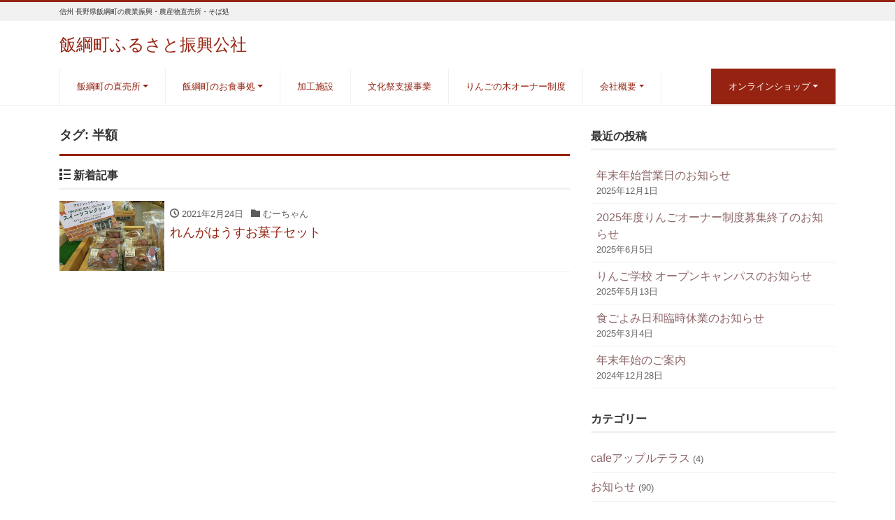

--- FILE ---
content_type: text/html; charset=UTF-8
request_url: https://www.iizuna-furusato.com/tag/%E5%8D%8A%E9%A1%8D
body_size: 9702
content:
<!DOCTYPE html>
<html lang="ja"
	prefix="og: https://ogp.me/ns#"  prefix="og: http://ogp.me/ns#"><head>

	<!-- Google tag (gtag.js) -->
<script async src="https://www.googletagmanager.com/gtag/js?id=G-PBLQS47RTB"></script>
<script>
  window.dataLayer = window.dataLayer || [];
  function gtag(){dataLayer.push(arguments);}
  gtag('js', new Date());

  gtag('config', 'G-PBLQS47RTB');
</script>
	
<meta charset="utf-8">
<meta name="viewport" content="width=device-width, initial-scale=1">
<meta name="description" content="信州 長野県飯綱町の農業振興・農産物直売所・そば処">
<meta name="author" content="飯綱町ふるさと振興公社">
<link rel="start" href="https://www.iizuna-furusato.com" title="TOP">
<!-- OGP -->
<meta property="og:site_name" content="飯綱町ふるさと振興公社">
<meta property="og:description" content="信州 長野県飯綱町の農業振興・農産物直売所・そば処">
<meta property="og:title" content="飯綱町ふるさと振興公社">
<meta property="og:url" content="https://www.iizuna-furusato.com/">
<meta property="og:type" content="website">
<!-- twitter:card -->
<meta name="twitter:card" content="summary_large_image">
<title>半額 | 飯綱町ふるさと振興公社</title>

		<!-- All in One SEO 4.1.4.5 -->
		<meta name="robots" content="max-snippet:-1, max-image-preview:large, max-video-preview:-1" />
		<link rel="canonical" href="https://www.iizuna-furusato.com/tag/%E5%8D%8A%E9%A1%8D" />

		<!-- Global site tag (gtag.js) - Google Analytics -->
<script async src="https://www.googletagmanager.com/gtag/js?id=G-K93HZ05L5X"></script>
<script>
window.dataLayer = window.dataLayer || [];
function gtag(){dataLayer.push(arguments);}
gtag('js', new Date());

gtag('config', 'G-K93HZ05L5X');
</script>

<!-- Global site tag (gtag.js) - Google Analytics -->
<script async src="https://www.googletagmanager.com/gtag/js?id=G-CD5T70ESYY"></script>
<script>
 window.dataLayer = window.dataLayer || [];
 function gtag(){dataLayer.push(arguments);}
 gtag('js', new Date());

 gtag('config', 'G-CD5T70ESYY');
</script>

<!-- Global site tag (gtag.js) - Google Analytics -->
<script async src="https://www.googletagmanager.com/gtag/js?id=UA-201611363-2"></script>
<script>
 window.dataLayer = window.dataLayer || [];
 function gtag(){dataLayer.push(arguments);}
 gtag('js', new Date());

 gtag('config', 'UA-201611363-2');
</script>
		<script type="application/ld+json" class="aioseo-schema">
			{"@context":"https:\/\/schema.org","@graph":[{"@type":"WebSite","@id":"https:\/\/www.iizuna-furusato.com\/#website","url":"https:\/\/www.iizuna-furusato.com\/","name":"\u98ef\u7db1\u753a\u3075\u308b\u3055\u3068\u632f\u8208\u516c\u793e","description":"\u4fe1\u5dde \u9577\u91ce\u770c\u98ef\u7db1\u753a\u306e\u8fb2\u696d\u632f\u8208\u30fb\u8fb2\u7523\u7269\u76f4\u58f2\u6240\u30fb\u305d\u3070\u51e6","inLanguage":"ja","publisher":{"@id":"https:\/\/www.iizuna-furusato.com\/#organization"}},{"@type":"Organization","@id":"https:\/\/www.iizuna-furusato.com\/#organization","name":"\u98ef\u7db1\u753a\u3075\u308b\u3055\u3068\u632f\u8208\u516c\u793e","url":"https:\/\/www.iizuna-furusato.com\/","logo":{"@type":"ImageObject","@id":"https:\/\/www.iizuna-furusato.com\/#organizationLogo","url":"https:\/\/www.iizuna-furusato.com\/wp-content\/uploads\/2021\/02\/LOGO_furusato-1.png","width":518,"height":113},"image":{"@id":"https:\/\/www.iizuna-furusato.com\/#organizationLogo"},"sameAs":["https:\/\/www.facebook.com\/-979744642156517\/"]},{"@type":"BreadcrumbList","@id":"https:\/\/www.iizuna-furusato.com\/tag\/%E5%8D%8A%E9%A1%8D\/#breadcrumblist","itemListElement":[{"@type":"ListItem","@id":"https:\/\/www.iizuna-furusato.com\/#listItem","position":1,"item":{"@type":"WebPage","@id":"https:\/\/www.iizuna-furusato.com\/","name":"\u30db\u30fc\u30e0","description":"\u81ea\u7136\u306e\u6075\u307f\u3092\u5168\u56fd\u3078 \u98ef\u7db1\u753a\u3075\u308b\u3055\u3068\u632f\u8208\u516c\u793e \u98ef\u7db1\u753a\u3075\u308b\u3055\u3068\u632f\u8208\u516c\u793e\u306b\u3064\u3044\u3066 \u5730\u57df\u8fb2\u696d\u3092\u652f\u63f4 \u8fb2\u696d\u632f\u8208\u3092\u4e8b\u696d\u306e\u67f1...","url":"https:\/\/www.iizuna-furusato.com\/"},"nextItem":"https:\/\/www.iizuna-furusato.com\/tag\/%e5%8d%8a%e9%a1%8d#listItem"},{"@type":"ListItem","@id":"https:\/\/www.iizuna-furusato.com\/tag\/%e5%8d%8a%e9%a1%8d#listItem","position":2,"item":{"@type":"WebPage","@id":"https:\/\/www.iizuna-furusato.com\/tag\/%e5%8d%8a%e9%a1%8d","name":"\u534a\u984d","url":"https:\/\/www.iizuna-furusato.com\/tag\/%e5%8d%8a%e9%a1%8d"},"previousItem":"https:\/\/www.iizuna-furusato.com\/#listItem"}]},{"@type":"CollectionPage","@id":"https:\/\/www.iizuna-furusato.com\/tag\/%E5%8D%8A%E9%A1%8D\/#collectionpage","url":"https:\/\/www.iizuna-furusato.com\/tag\/%E5%8D%8A%E9%A1%8D\/","name":"\u534a\u984d | \u98ef\u7db1\u753a\u3075\u308b\u3055\u3068\u632f\u8208\u516c\u793e","inLanguage":"ja","isPartOf":{"@id":"https:\/\/www.iizuna-furusato.com\/#website"},"breadcrumb":{"@id":"https:\/\/www.iizuna-furusato.com\/tag\/%E5%8D%8A%E9%A1%8D\/#breadcrumblist"}}]}
		</script>
		<!-- All in One SEO -->

<link rel='dns-prefetch' href='//s.w.org' />
<link rel="alternate" type="application/rss+xml" title="飯綱町ふるさと振興公社 &raquo; フィード" href="https://www.iizuna-furusato.com/feed" />
<link rel="alternate" type="application/rss+xml" title="飯綱町ふるさと振興公社 &raquo; コメントフィード" href="https://www.iizuna-furusato.com/comments/feed" />
<link rel="alternate" type="application/rss+xml" title="飯綱町ふるさと振興公社 &raquo; 半額 タグのフィード" href="https://www.iizuna-furusato.com/tag/%e5%8d%8a%e9%a1%8d/feed" />
		<!-- This site uses the Google Analytics by MonsterInsights plugin v7.17.0 - Using Analytics tracking - https://www.monsterinsights.com/ -->
		<!-- Note: MonsterInsights is not currently configured on this site. The site owner needs to authenticate with Google Analytics in the MonsterInsights settings panel. -->
					<!-- No UA code set -->
				<!-- / Google Analytics by MonsterInsights -->
				<script>
			window._wpemojiSettings = {"baseUrl":"https:\/\/s.w.org\/images\/core\/emoji\/13.1.0\/72x72\/","ext":".png","svgUrl":"https:\/\/s.w.org\/images\/core\/emoji\/13.1.0\/svg\/","svgExt":".svg","source":{"concatemoji":"https:\/\/www.iizuna-furusato.com\/wp-includes\/js\/wp-emoji-release.min.js?ver=5.8.12"}};
			!function(e,a,t){var n,r,o,i=a.createElement("canvas"),p=i.getContext&&i.getContext("2d");function s(e,t){var a=String.fromCharCode;p.clearRect(0,0,i.width,i.height),p.fillText(a.apply(this,e),0,0);e=i.toDataURL();return p.clearRect(0,0,i.width,i.height),p.fillText(a.apply(this,t),0,0),e===i.toDataURL()}function c(e){var t=a.createElement("script");t.src=e,t.defer=t.type="text/javascript",a.getElementsByTagName("head")[0].appendChild(t)}for(o=Array("flag","emoji"),t.supports={everything:!0,everythingExceptFlag:!0},r=0;r<o.length;r++)t.supports[o[r]]=function(e){if(!p||!p.fillText)return!1;switch(p.textBaseline="top",p.font="600 32px Arial",e){case"flag":return s([127987,65039,8205,9895,65039],[127987,65039,8203,9895,65039])?!1:!s([55356,56826,55356,56819],[55356,56826,8203,55356,56819])&&!s([55356,57332,56128,56423,56128,56418,56128,56421,56128,56430,56128,56423,56128,56447],[55356,57332,8203,56128,56423,8203,56128,56418,8203,56128,56421,8203,56128,56430,8203,56128,56423,8203,56128,56447]);case"emoji":return!s([10084,65039,8205,55357,56613],[10084,65039,8203,55357,56613])}return!1}(o[r]),t.supports.everything=t.supports.everything&&t.supports[o[r]],"flag"!==o[r]&&(t.supports.everythingExceptFlag=t.supports.everythingExceptFlag&&t.supports[o[r]]);t.supports.everythingExceptFlag=t.supports.everythingExceptFlag&&!t.supports.flag,t.DOMReady=!1,t.readyCallback=function(){t.DOMReady=!0},t.supports.everything||(n=function(){t.readyCallback()},a.addEventListener?(a.addEventListener("DOMContentLoaded",n,!1),e.addEventListener("load",n,!1)):(e.attachEvent("onload",n),a.attachEvent("onreadystatechange",function(){"complete"===a.readyState&&t.readyCallback()})),(n=t.source||{}).concatemoji?c(n.concatemoji):n.wpemoji&&n.twemoji&&(c(n.twemoji),c(n.wpemoji)))}(window,document,window._wpemojiSettings);
		</script>
		<style>
img.wp-smiley,
img.emoji {
	display: inline !important;
	border: none !important;
	box-shadow: none !important;
	height: 1em !important;
	width: 1em !important;
	margin: 0 .07em !important;
	vertical-align: -0.1em !important;
	background: none !important;
	padding: 0 !important;
}
</style>
	<link rel='stylesheet' id='wp-block-library-css'  href='https://www.iizuna-furusato.com/wp-includes/css/dist/block-library/style.min.css?ver=5.8.12' media='all' />
<link rel='stylesheet' id='ez-icomoon-css'  href='https://www.iizuna-furusato.com/wp-content/plugins/easy-table-of-contents/vendor/icomoon/style.min.css?ver=2.0.17' media='all' />
<link rel='stylesheet' id='ez-toc-css'  href='https://www.iizuna-furusato.com/wp-content/plugins/easy-table-of-contents/assets/css/screen.min.css?ver=2.0.17' media='all' />
<style id='ez-toc-inline-css'>
div#ez-toc-container p.ez-toc-title {font-size: 120%;}div#ez-toc-container p.ez-toc-title {font-weight: 500;}div#ez-toc-container ul li {font-size: 95%;}
</style>
<link rel='stylesheet' id='754a0244e-css'  href='https://www.iizuna-furusato.com/wp-content/uploads/essential-addons-elementor/734e5f942.min.css?ver=1769466792' media='all' />
<link rel='stylesheet' id='parent-style-css'  href='https://www.iizuna-furusato.com/wp-content/themes/liquid-corporate/style.css?ver=5.8.12' media='all' />
<link rel='stylesheet' id='bootstrap-css'  href='https://www.iizuna-furusato.com/wp-content/themes/liquid-corporate/css/bootstrap.min.css?ver=1.2.1' media='all' />
<link rel='stylesheet' id='icomoon-css'  href='https://www.iizuna-furusato.com/wp-content/themes/liquid-corporate/css/icomoon.css?ver=5.8.12' media='all' />
<link rel='stylesheet' id='liquid-style-css'  href='https://www.iizuna-furusato.com/wp-content/themes/LIQUID%20CORPORATE-child/style.css?ver=1.2.1' media='all' />
<link rel='stylesheet' id='liquid-block-style-css'  href='https://www.iizuna-furusato.com/wp-content/themes/liquid-corporate/css/block.css?ver=1.2.1' media='all' />
<script src='https://www.iizuna-furusato.com/wp-includes/js/jquery/jquery.min.js?ver=3.6.0' id='jquery-core-js'></script>
<script src='https://www.iizuna-furusato.com/wp-includes/js/jquery/jquery-migrate.min.js?ver=3.3.2' id='jquery-migrate-js'></script>
<script src='https://www.iizuna-furusato.com/wp-content/themes/liquid-corporate/js/bootstrap.min.js?ver=1.2.1' id='bootstrap-js'></script>
<link rel="https://api.w.org/" href="https://www.iizuna-furusato.com/wp-json/" /><link rel="alternate" type="application/json" href="https://www.iizuna-furusato.com/wp-json/wp/v2/tags/23" /><link rel="EditURI" type="application/rsd+xml" title="RSD" href="https://www.iizuna-furusato.com/xmlrpc.php?rsd" />
<link rel="wlwmanifest" type="application/wlwmanifest+xml" href="https://www.iizuna-furusato.com/wp-includes/wlwmanifest.xml" /> 
<meta name="cdp-version" content="1.5.0" /><noscript><style>.lazyload[data-src]{display:none !important;}</style></noscript><style>.lazyload{background-image:none !important;}.lazyload:before{background-image:none !important;}</style><link rel="icon" href="https://www.iizuna-furusato.com/wp-content/uploads/2021/04/cropped-icon-512x512-1-32x32.png" sizes="32x32" />
<link rel="icon" href="https://www.iizuna-furusato.com/wp-content/uploads/2021/04/cropped-icon-512x512-1-192x192.png" sizes="192x192" />
<link rel="apple-touch-icon" href="https://www.iizuna-furusato.com/wp-content/uploads/2021/04/cropped-icon-512x512-1-180x180.png" />
<meta name="msapplication-TileImage" content="https://www.iizuna-furusato.com/wp-content/uploads/2021/04/cropped-icon-512x512-1-270x270.png" />
<link rel="alternate" type="application/rss+xml" title="RSS" href="https://www.iizuna-furusato.com/rsslatest.xml" />		<style id="wp-custom-css">
			.com_tel{
	display:none !important;
}		</style>
		
<!--[if lt IE 9]>
<meta http-equiv="X-UA-Compatible" content="IE=edge">
<script type="text/javascript" src="https://oss.maxcdn.com/html5shiv/3.7.2/html5shiv.min.js"></script>
<script type="text/javascript" src="https://oss.maxcdn.com/respond/1.4.2/respond.min.js"></script>
<![endif]-->

<!-- hreflang -->
<!-- CSS -->
<style>
/*  customize  */
.liquid_bg, .carousel-indicators .active, .icon_big, .navbar-nav > .nav-item:last-child:not(.sticky-none) a,
.has-liquid-theme-background-color {
    background-color: #962312 !important;
}
.liquid_bc, .post_body h1 span, .post_body h2 span, .ttl span,
.archive .ttl_h1, .search .ttl_h1, .headline, .formbox a,
.has-liquid-theme-background-color.is-style-blockbox {
    border-color: #962312 !important;
}
.breadcrumb {
    border-top: 3px solid #962312 !important;
}
.liquid_color, .navbar .current-menu-item, .navbar .current-menu-parent, .navbar .current_page_item,
.has-liquid-theme-color {
    color: #962312 !important;
}
a, a:hover, a:active, a:visited,
.post_body a, .post_body a:hover, .post_body a:active, .post_body a:visited,
footer a, footer a:hover, footer a:active, footer a:visited {
    color: #962312;
}
.headline, .navbar, .dropdown-menu, .dropdown-item:focus, .dropdown-item:hover {
    background-color: #ffffff !important;
}
.headline .sns .icon {
    color: #ffffff !important;
}
/*  custom head  */
</style>
	
	<link rel ="stylesheet" href="https://cdnjs.cloudflare.com/ajax/libs/font-awesome/5.11.2/css/all.css">
</head>

<body class="archive tag tag-23 elementor-default elementor-kit-3177">
<script data-cfasync="false">var ewww_webp_supported=false;</script>
<!-- Google Tag Manager (noscript) -->
<noscript><iframe 
height="0" width="0" style="display:none;visibility:hidden" data-src="https://www.googletagmanager.com/ns.html?id=GTM-P4X4DJ7" class="lazyload"></iframe></noscript>
<!-- End Google Tag Manager (noscript) -->


<!-- FB -->
<div id="fb-root"></div>
<script>(function(d, s, id) {
  var js, fjs = d.getElementsByTagName(s)[0];
  if (d.getElementById(id)) return;
  js = d.createElement(s); js.id = id;
  js.src = "//connect.facebook.net/ja_JP/sdk.js#xfbml=1&version=v2.4";
  fjs.parentNode.insertBefore(js, fjs);
}(document, 'script', 'facebook-jssdk'));</script>

<a id="top"></a>
<div class="wrapper">
<div class="headline">

    <div class="logo_text">
        <div class="container">
            <div class="row">
                <div class="col-md-3 order-md-last">
                                    </div>
                <div class="col-md-9 order-md-first">
                                        <div class="subttl">
                        信州 長野県飯綱町の農業振興・農産物直売所・そば処                    </div>
                                    </div>
            </div>
                    </div>
    </div>

    <div class="container">
        <div class="row">
            <div class="col-sm-6">
                <a href="https://www.iizuna-furusato.com" title="飯綱町ふるさと振興公社" class="logo">
                                        飯綱町ふるさと振興公社                                    </a>
            </div>
            <div class="col-sm-6">
                                                <div class="com">
                                                            <div class="com_tel">TEL:026-253-5153</div>
                                                        </div>
                            </div>
        </div>
    </div>
</div>

<nav class="navbar navbar-light navbar-expand-md flex-column">
    <div class="container">
                <!-- Global Menu -->
        <ul id="menu-%e3%82%b0%e3%83%ad%e3%83%bc%e3%83%90%e3%83%ab%e3%83%8a%e3%83%93" class="nav navbar-nav"><li id="menu-item-213" class="menu-item menu-item-type-custom menu-item-object-custom menu-item-has-children menu-item-213 nav-item"><a href="#">飯綱町の直売所</a>
<ul class="sub-menu">
	<li id="menu-item-83" class="menu-item menu-item-type-post_type menu-item-object-page menu-item-83 nav-item"><a href="https://www.iizuna-furusato.com/shikisai">横手直売所 四季菜</a></li>
	<li id="menu-item-516" class="menu-item menu-item-type-post_type menu-item-object-page menu-item-516 nav-item"><a href="https://www.iizuna-furusato.com/sanchann">農産物直売所 さんちゃん</a></li>
	<li id="menu-item-214" class="menu-item menu-item-type-custom menu-item-object-custom menu-item-214 nav-item"><a href="https://www.iizuna-furusato.com/iizuna-muchan">いいづなマルシェむーちゃん</a></li>
</ul>
</li>
<li id="menu-item-215" class="menu-item menu-item-type-custom menu-item-object-custom menu-item-has-children menu-item-215 nav-item"><a href="#">飯綱町のお食事処</a>
<ul class="sub-menu">
	<li id="menu-item-121" class="menu-item menu-item-type-post_type menu-item-object-page menu-item-121 nav-item"><a href="https://www.iizuna-furusato.com/yokotei">そば処 よこ亭</a></li>
	<li id="menu-item-6032" class="menu-item menu-item-type-post_type menu-item-object-page menu-item-6032 nav-item"><a href="https://www.iizuna-furusato.com/hiyori">食ごよみ 日和</a></li>
	<li id="menu-item-216" class="menu-item menu-item-type-custom menu-item-object-custom menu-item-216 nav-item"><a href="https://www.iizuna-furusato.com/appleterrace">カフェアップルテラス</a></li>
</ul>
</li>
<li id="menu-item-1539" class="menu-item menu-item-type-post_type menu-item-object-page menu-item-1539 nav-item"><a href="https://www.iizuna-furusato.com/fruitfactory">加工施設</a></li>
<li id="menu-item-4680" class="menu-item menu-item-type-post_type menu-item-object-page menu-item-4680 nav-item"><a href="https://www.iizuna-furusato.com/schoolfestival">文化祭支援事業</a></li>
<li id="menu-item-6422" class="menu-item menu-item-type-post_type menu-item-object-page menu-item-6422 nav-item"><a href="https://www.iizuna-furusato.com/yukimuro">りんごの木オーナー制度</a></li>
<li id="menu-item-120" class="menu-item menu-item-type-post_type menu-item-object-page menu-item-has-children menu-item-120 nav-item"><a href="https://www.iizuna-furusato.com/company">会社概要</a>
<ul class="sub-menu">
	<li id="menu-item-2540" class="menu-item menu-item-type-post_type menu-item-object-page menu-item-2540 nav-item"><a href="https://www.iizuna-furusato.com/access">アクセスマップ</a></li>
	<li id="menu-item-4448" class="menu-item menu-item-type-custom menu-item-object-custom menu-item-4448 nav-item"><a target="_blank" rel="noopener" href="https://en-gage.net/iizuna-furusato_saiyo/">採用情報</a></li>
</ul>
</li>
<li id="menu-item-125" class="menu-item menu-item-type-custom menu-item-object-custom menu-item-has-children menu-item-125 nav-item"><a href="#">オンラインショップ</a>
<ul class="sub-menu">
	<li id="menu-item-4993" class="menu-item menu-item-type-custom menu-item-object-custom menu-item-4993 nav-item"><a target="_blank" rel="noopener" href="https://mitsudon-marche.jp/">みつどんマルシェ（飯綱町公式）</a></li>
	<li id="menu-item-4992" class="menu-item menu-item-type-custom menu-item-object-custom menu-item-4992 nav-item"><a target="_blank" rel="noopener" href="https://www.rakuten.co.jp/iizunafarm/">みつどんマルシェ楽天市場店</a></li>
	<li id="menu-item-5565" class="menu-item menu-item-type-custom menu-item-object-custom menu-item-5565 nav-item"><a target="_blank" rel="noopener" href="https://store.shopping.yahoo.co.jp/iizuna-farm/">いいづなファーム（yahoo!店）</a></li>
	<li id="menu-item-5643" class="menu-item menu-item-type-custom menu-item-object-custom menu-item-5643 nav-item"><a target="_blank" rel="noopener" href="https://www.satofull.jp/town-iizuna-nagano/">さとふる（ふるさと納税）</a></li>
	<li id="menu-item-6578" class="menu-item menu-item-type-custom menu-item-object-custom menu-item-6578 nav-item"><a href="https://furusato.mitsudon-marche.jp/">みつどんマルシェ ふるさと納税（飯綱町公式ふるさと納税サイト）</a></li>
</ul>
</li>
</ul>                <button type="button" class="navbar-toggler collapsed">
            <span class="sr-only">Menu</span>
            <span class="icon-bar top-bar"></span>
            <span class="icon-bar middle-bar"></span>
            <span class="icon-bar bottom-bar"></span>
        </button>
            </div>
        <div class="container searchform_nav d-none d-md-none">
        <div class="searchform">
    <form action="https://www.iizuna-furusato.com/" method="get" class="search-form">
        <fieldset class="form-group">
            <label class="screen-reader-text">検索</label>
            <input type="text" name="s" value="" placeholder="検索" class="form-control search-text">
            <button type="submit" value="Search" class="btn btn-primary"><i class="icon icon-search"></i></button>
        </fieldset>
    </form>
</div>    </div>
</nav>


<div class="detail archive">
    <div class="container">
        <div class="row">
            <div class="col-md-8 mainarea">

                <h1 class="ttl_h1">タグ: <span>半額</span></h1>                
                
                <div class="ttl"><i class="icon icon-list"></i>
                    新着記事                </div>

                <div class="row" id="main">
                                                            <article class="list col-md-12 post-1016 post type-post status-publish format-standard hentry category-11 tag-24 tag-14 tag-15 tag-21 tag-17 tag-18 tag-23 tag-16 tag-19 tag-20 tag-13">
                        <a href="https://www.iizuna-furusato.com/%e3%82%80%e3%83%bc%e3%81%a1%e3%82%83%e3%82%93/1016" title="れんがはうすお菓子セット" class="post_links">
                            <div class="list-block">
                                                                <div class="post_thumb lazyload" style="" data-bg="https://www.iizuna-furusato.com/wp-content/uploads/2021/02/DSC_0001-01-2-1024x768.jpeg"><span>&nbsp;</span></div>
                                                                <div class="list-text">
                                    <span class="post_time"><i class="icon icon-clock"></i>
                                        2021年2月24日</span>
                                    <span class="post_cat post_cat_11"><i class="icon icon-folder"></i> むーちゃん</span>                                    <h3 class="list-title post_ttl">
                                        れんがはうすお菓子セット                                    </h3>
                                </div>
                            </div>
                        </a>
                    </article>
                                    </div>

                
                
            </div><!-- /col -->
            <div class="col-md-4 sidebar">
        <div class="row widgets ">
        
		<div id="recent-posts-2" class="col-12"><div class="widget widget_recent_entries">
		<div class="ttl">最近の投稿</div>
		<ul>
											<li>
					<a href="https://www.iizuna-furusato.com/info/6582">年末年始営業日のお知らせ</a>
											<span class="post-date">2025年12月1日</span>
									</li>
											<li>
					<a href="https://www.iizuna-furusato.com/info/6444">2025年度りんごオーナー制度募集終了のお知らせ</a>
											<span class="post-date">2025年6月5日</span>
									</li>
											<li>
					<a href="https://www.iizuna-furusato.com/info/6364">りんご学校 オープンキャンパスのお知らせ</a>
											<span class="post-date">2025年5月13日</span>
									</li>
											<li>
					<a href="https://www.iizuna-furusato.com/info/6339">食ごよみ日和臨時休業のお知らせ</a>
											<span class="post-date">2025年3月4日</span>
									</li>
											<li>
					<a href="https://www.iizuna-furusato.com/info/6306">年末年始のご案内</a>
											<span class="post-date">2024年12月28日</span>
									</li>
					</ul>

		</div></div><div id="categories-5" class="col-12"><div class="widget widget_categories"><div class="ttl">カテゴリー</div>
			<ul>
					<li class="cat-item cat-item-12"><a href="https://www.iizuna-furusato.com/category/cafe%e3%82%a2%e3%83%83%e3%83%97%e3%83%ab%e3%83%86%e3%83%a9%e3%82%b9">cafeアップルテラス</a> (4)
</li>
	<li class="cat-item cat-item-6"><a href="https://www.iizuna-furusato.com/category/info">お知らせ</a> (90)
</li>
	<li class="cat-item cat-item-9"><a href="https://www.iizuna-furusato.com/category/blog">スタッフの仲良しブログ</a> (67)
</li>
	<li class="cat-item cat-item-8"><a href="https://www.iizuna-furusato.com/category/yokotei">そば処 よこ亭</a> (8)
</li>
	<li class="cat-item cat-item-11"><a href="https://www.iizuna-furusato.com/category/%e3%82%80%e3%83%bc%e3%81%a1%e3%82%83%e3%82%93">むーちゃん</a> (39)
</li>
	<li class="cat-item cat-item-1"><a href="https://www.iizuna-furusato.com/category/%e6%9c%aa%e5%88%86%e9%a1%9e">未分類</a> (5)
</li>
	<li class="cat-item cat-item-7"><a href="https://www.iizuna-furusato.com/category/shikisai">横手直売所「四季菜」</a> (24)
</li>
	<li class="cat-item cat-item-68"><a href="https://www.iizuna-furusato.com/category/3chan">農産物直売所 さんちゃん</a> (22)
</li>
	<li class="cat-item cat-item-69"><a href="https://www.iizuna-furusato.com/category/hiyori">食ごよみ 日和</a> (8)
</li>
			</ul>

			</div></div><div id="archives-5" class="col-12"><div class="widget widget_archive"><div class="ttl">アーカイブ</div>		<label class="screen-reader-text" for="archives-dropdown-5">アーカイブ</label>
		<select id="archives-dropdown-5" name="archive-dropdown">
			
			<option value="">月を選択</option>
				<option value='https://www.iizuna-furusato.com/date/2025/12'> 2025年12月 &nbsp;(1)</option>
	<option value='https://www.iizuna-furusato.com/date/2025/06'> 2025年6月 &nbsp;(1)</option>
	<option value='https://www.iizuna-furusato.com/date/2025/05'> 2025年5月 &nbsp;(1)</option>
	<option value='https://www.iizuna-furusato.com/date/2025/03'> 2025年3月 &nbsp;(1)</option>
	<option value='https://www.iizuna-furusato.com/date/2024/12'> 2024年12月 &nbsp;(4)</option>
	<option value='https://www.iizuna-furusato.com/date/2024/11'> 2024年11月 &nbsp;(2)</option>
	<option value='https://www.iizuna-furusato.com/date/2024/10'> 2024年10月 &nbsp;(2)</option>
	<option value='https://www.iizuna-furusato.com/date/2024/03'> 2024年3月 &nbsp;(1)</option>
	<option value='https://www.iizuna-furusato.com/date/2024/02'> 2024年2月 &nbsp;(1)</option>
	<option value='https://www.iizuna-furusato.com/date/2023/09'> 2023年9月 &nbsp;(2)</option>
	<option value='https://www.iizuna-furusato.com/date/2023/08'> 2023年8月 &nbsp;(3)</option>
	<option value='https://www.iizuna-furusato.com/date/2023/07'> 2023年7月 &nbsp;(1)</option>
	<option value='https://www.iizuna-furusato.com/date/2023/06'> 2023年6月 &nbsp;(2)</option>
	<option value='https://www.iizuna-furusato.com/date/2023/05'> 2023年5月 &nbsp;(1)</option>
	<option value='https://www.iizuna-furusato.com/date/2023/02'> 2023年2月 &nbsp;(1)</option>
	<option value='https://www.iizuna-furusato.com/date/2023/01'> 2023年1月 &nbsp;(1)</option>
	<option value='https://www.iizuna-furusato.com/date/2022/12'> 2022年12月 &nbsp;(1)</option>
	<option value='https://www.iizuna-furusato.com/date/2022/11'> 2022年11月 &nbsp;(4)</option>
	<option value='https://www.iizuna-furusato.com/date/2022/10'> 2022年10月 &nbsp;(3)</option>
	<option value='https://www.iizuna-furusato.com/date/2022/09'> 2022年9月 &nbsp;(1)</option>
	<option value='https://www.iizuna-furusato.com/date/2022/08'> 2022年8月 &nbsp;(4)</option>
	<option value='https://www.iizuna-furusato.com/date/2022/07'> 2022年7月 &nbsp;(5)</option>
	<option value='https://www.iizuna-furusato.com/date/2022/06'> 2022年6月 &nbsp;(5)</option>
	<option value='https://www.iizuna-furusato.com/date/2022/05'> 2022年5月 &nbsp;(4)</option>
	<option value='https://www.iizuna-furusato.com/date/2022/04'> 2022年4月 &nbsp;(7)</option>
	<option value='https://www.iizuna-furusato.com/date/2022/03'> 2022年3月 &nbsp;(5)</option>
	<option value='https://www.iizuna-furusato.com/date/2022/02'> 2022年2月 &nbsp;(3)</option>
	<option value='https://www.iizuna-furusato.com/date/2022/01'> 2022年1月 &nbsp;(5)</option>
	<option value='https://www.iizuna-furusato.com/date/2021/12'> 2021年12月 &nbsp;(3)</option>
	<option value='https://www.iizuna-furusato.com/date/2021/11'> 2021年11月 &nbsp;(7)</option>
	<option value='https://www.iizuna-furusato.com/date/2021/10'> 2021年10月 &nbsp;(1)</option>
	<option value='https://www.iizuna-furusato.com/date/2021/09'> 2021年9月 &nbsp;(4)</option>
	<option value='https://www.iizuna-furusato.com/date/2021/08'> 2021年8月 &nbsp;(3)</option>
	<option value='https://www.iizuna-furusato.com/date/2021/07'> 2021年7月 &nbsp;(6)</option>
	<option value='https://www.iizuna-furusato.com/date/2021/06'> 2021年6月 &nbsp;(3)</option>
	<option value='https://www.iizuna-furusato.com/date/2021/05'> 2021年5月 &nbsp;(7)</option>
	<option value='https://www.iizuna-furusato.com/date/2021/04'> 2021年4月 &nbsp;(7)</option>
	<option value='https://www.iizuna-furusato.com/date/2021/03'> 2021年3月 &nbsp;(14)</option>
	<option value='https://www.iizuna-furusato.com/date/2021/02'> 2021年2月 &nbsp;(14)</option>
	<option value='https://www.iizuna-furusato.com/date/2021/01'> 2021年1月 &nbsp;(1)</option>
	<option value='https://www.iizuna-furusato.com/date/2020/12'> 2020年12月 &nbsp;(2)</option>
	<option value='https://www.iizuna-furusato.com/date/2020/11'> 2020年11月 &nbsp;(1)</option>
	<option value='https://www.iizuna-furusato.com/date/2020/10'> 2020年10月 &nbsp;(3)</option>
	<option value='https://www.iizuna-furusato.com/date/2020/09'> 2020年9月 &nbsp;(2)</option>
	<option value='https://www.iizuna-furusato.com/date/2020/08'> 2020年8月 &nbsp;(2)</option>
	<option value='https://www.iizuna-furusato.com/date/2020/07'> 2020年7月 &nbsp;(2)</option>
	<option value='https://www.iizuna-furusato.com/date/2020/06'> 2020年6月 &nbsp;(2)</option>
	<option value='https://www.iizuna-furusato.com/date/2020/05'> 2020年5月 &nbsp;(3)</option>
	<option value='https://www.iizuna-furusato.com/date/2020/04'> 2020年4月 &nbsp;(2)</option>
	<option value='https://www.iizuna-furusato.com/date/2020/03'> 2020年3月 &nbsp;(2)</option>
	<option value='https://www.iizuna-furusato.com/date/2019/12'> 2019年12月 &nbsp;(2)</option>
	<option value='https://www.iizuna-furusato.com/date/2019/11'> 2019年11月 &nbsp;(2)</option>
	<option value='https://www.iizuna-furusato.com/date/2019/10'> 2019年10月 &nbsp;(2)</option>
	<option value='https://www.iizuna-furusato.com/date/2019/09'> 2019年9月 &nbsp;(2)</option>
	<option value='https://www.iizuna-furusato.com/date/2019/08'> 2019年8月 &nbsp;(2)</option>
	<option value='https://www.iizuna-furusato.com/date/2019/07'> 2019年7月 &nbsp;(2)</option>
	<option value='https://www.iizuna-furusato.com/date/2019/06'> 2019年6月 &nbsp;(2)</option>
	<option value='https://www.iizuna-furusato.com/date/2019/05'> 2019年5月 &nbsp;(2)</option>
	<option value='https://www.iizuna-furusato.com/date/2019/04'> 2019年4月 &nbsp;(2)</option>
	<option value='https://www.iizuna-furusato.com/date/2019/03'> 2019年3月 &nbsp;(1)</option>
	<option value='https://www.iizuna-furusato.com/date/2018/12'> 2018年12月 &nbsp;(2)</option>
	<option value='https://www.iizuna-furusato.com/date/2018/11'> 2018年11月 &nbsp;(2)</option>
	<option value='https://www.iizuna-furusato.com/date/2018/10'> 2018年10月 &nbsp;(2)</option>
	<option value='https://www.iizuna-furusato.com/date/2018/09'> 2018年9月 &nbsp;(1)</option>
	<option value='https://www.iizuna-furusato.com/date/2018/08'> 2018年8月 &nbsp;(3)</option>
	<option value='https://www.iizuna-furusato.com/date/2018/07'> 2018年7月 &nbsp;(2)</option>
	<option value='https://www.iizuna-furusato.com/date/2018/06'> 2018年6月 &nbsp;(2)</option>
	<option value='https://www.iizuna-furusato.com/date/2018/05'> 2018年5月 &nbsp;(2)</option>
	<option value='https://www.iizuna-furusato.com/date/2018/04'> 2018年4月 &nbsp;(1)</option>
	<option value='https://www.iizuna-furusato.com/date/2018/03'> 2018年3月 &nbsp;(1)</option>

		</select>

<script>
/* <![CDATA[ */
(function() {
	var dropdown = document.getElementById( "archives-dropdown-5" );
	function onSelectChange() {
		if ( dropdown.options[ dropdown.selectedIndex ].value !== '' ) {
			document.location.href = this.options[ this.selectedIndex ].value;
		}
	}
	dropdown.onchange = onSelectChange;
})();
/* ]]> */
</script>
			</div></div><div id="search-2" class="col-12"><div class="widget widget_search"><div class="ttl">検索</div><div class="searchform">
    <form action="https://www.iizuna-furusato.com/" method="get" class="search-form">
        <fieldset class="form-group">
            <label class="screen-reader-text">検索</label>
            <input type="text" name="s" value="" placeholder="検索" class="form-control search-text">
            <button type="submit" value="Search" class="btn btn-primary"><i class="icon icon-search"></i></button>
        </fieldset>
    </form>
</div></div></div>    </div>
    </div>
        </div>
    </div>
</div>


<div class="pagetop">
    <a href="#top" aria-label="top"><i class="icon icon-arrow-up2"></i></a>
</div>


<footer>
    <div class="container">
                <div class="row widgets">
                    <div id="liquid_fb-3" class="col-6 old-col-sm-4"><div class="widget widget_liquid_fb">        <div class="ttl">Facebook</div>        <div class="fb-page" data-href="https://www.facebook.com/%E9%A3%AF%E7%B6%B1%E7%94%BA%E3%81%B5%E3%82%8B%E3%81%95%E3%81%A8%E6%8C%AF%E8%88%88%E5%85%AC%E7%A4%BE-979744642156517/" data-width="500" data-small-header="false" data-adapt-container-width="true" data-hide-cover="false" data-show-facepile="true" data-show-posts="false"><div class="fb-xfbml-parse-ignore"><blockquote cite="https://www.facebook.com/facebook"><a href="https://www.facebook.com/facebook">Facebook</a></blockquote></div></div>
        </div></div>        <div id="block-7" class="col-sm-4"><div class="widget widget_block"><div class="wp-block-column">
<ul>
<li><a href="https://www.iizuna-furusato.com/" target="_blank" rel="noopener noreferrer">飯綱町ふるさと振興公社</a></li>
<li><a href="https://www.iizuna-muchan.com/" target="_blank" rel="noopener noreferrer">いいづなマルシェ むーちゃん</a></li>
<li><a href="https://www.iizuna-sanchan.com/" target="_blank" rel="noopener noreferrer">農産物直売所 さんちゃん</a></li>
<li><a href="https://www.iizuna-shikisai.com/" target="_blank" rel="noopener noreferrer">横手直売所 四季菜</a></li>
<li><a href="https://www.iizuna-yokotei.com/" target="_blank" rel="noopener noreferrer">そば処 よこ亭</a></li>
<li><a href="https://iizuna-hiyori.com/" target="_blank" rel="noopener noreferrer">食ごよみ 日和</a></li>
<p><!--






<li><a href="https://www.iizuna-furusato.com/obento" target="_blank" rel="noopener noreferrer">日和のお弁当</a></li>






--></p>
<li><a href="https://www.iizuna-furusato.com/appleterrace" target="_blank" rel="noopener noreferrer">カフェ アップルテラス</a></li>
<li><a href="https://www.iizuna-furusato.com/fruitfactory" target="_blank" rel="noopener noreferrer">加工所 フルーツファクトリー</a></li>
<li><a href="https://www.iizuna-furusato.com/schoolfestival" target="_blank" rel="noopener noreferrer">オンライン文化祭支援</a></li>
<li><a href="https://mitsudon-marche.jp/" target="_blank" rel="noopener noreferrer">飯綱町公式通販サイト みつどんマルシェ</a></li>
<li><a href="https://www.rakuten.co.jp/iizunafarm/" target="_blank" rel="noopener noreferrer">みつどんマルシェ 楽天市場店</a></li>
<li><a href="https://store.shopping.yahoo.co.jp/iizuna-farm/" target="_blank" rel="noopener noreferrer">いいづなファーム yahoo!店</a></li>
<li><a href="https://furusato.mitsudon-marche.jp/" target="_blank" rel="noopener noreferrer">みつどんマルシェ ふるさと納税</a></li>

<li><a href="https://www.satofull.jp/town-iizuna-nagano/" target="_blank" rel="noopener noreferrer">ふるさと納税 さとふる</a></li>
<li><a href="https://furusato.mitsudon-marche.jp/" target="_blank">ふるさと納税 みつどんマルシェ</a></li>
</ul>
</div></div></div><div id="block-5" class="col-sm-4"><div class="widget widget_block widget_media_image">
<figure class="wp-block-image size-full"><a href="https://mitsudon-marche.jp/" target="_blank"><img width="1200" height="339" src="[data-uri]" alt="" class="wp-image-6100 lazyload"   data-src="https://www.iizuna-furusato.com/wp-content/uploads/2023/09/iizuna-linkbnr_mitsudonmarche.png" loading="lazy" data-srcset="https://www.iizuna-furusato.com/wp-content/uploads/2023/09/iizuna-linkbnr_mitsudonmarche.png 1200w, https://www.iizuna-furusato.com/wp-content/uploads/2023/09/iizuna-linkbnr_mitsudonmarche-300x85.png 300w, https://www.iizuna-furusato.com/wp-content/uploads/2023/09/iizuna-linkbnr_mitsudonmarche-768x217.png 768w" data-sizes="auto" /><noscript><img width="1200" height="339" src="https://www.iizuna-furusato.com/wp-content/uploads/2023/09/iizuna-linkbnr_mitsudonmarche.png" alt="" class="wp-image-6100" srcset="https://www.iizuna-furusato.com/wp-content/uploads/2023/09/iizuna-linkbnr_mitsudonmarche.png 1200w, https://www.iizuna-furusato.com/wp-content/uploads/2023/09/iizuna-linkbnr_mitsudonmarche-300x85.png 300w, https://www.iizuna-furusato.com/wp-content/uploads/2023/09/iizuna-linkbnr_mitsudonmarche-768x217.png 768w" sizes="(max-width: 1200px) 100vw, 1200px" data-eio="l" /></noscript></a></figure>
</div></div><div id="block-12" class="col-sm-4"><div class="widget widget_block widget_media_image">
<figure class="wp-block-image size-full"><a href="https://furusato.mitsudon-marche.jp/" target="_blank"><img width="1200" height="339" src="[data-uri]" alt="" class="wp-image-6229 lazyload"   data-src="https://www.iizuna-furusato.com/wp-content/uploads/2024/06/iizuna-linkbnr_mitsudonmarchefurusato.png" loading="lazy" data-srcset="https://www.iizuna-furusato.com/wp-content/uploads/2024/06/iizuna-linkbnr_mitsudonmarchefurusato.png 1200w, https://www.iizuna-furusato.com/wp-content/uploads/2024/06/iizuna-linkbnr_mitsudonmarchefurusato-300x85.png 300w, https://www.iizuna-furusato.com/wp-content/uploads/2024/06/iizuna-linkbnr_mitsudonmarchefurusato-768x217.png 768w" data-sizes="auto" /><noscript><img width="1200" height="339" src="https://www.iizuna-furusato.com/wp-content/uploads/2024/06/iizuna-linkbnr_mitsudonmarchefurusato.png" alt="" class="wp-image-6229" srcset="https://www.iizuna-furusato.com/wp-content/uploads/2024/06/iizuna-linkbnr_mitsudonmarchefurusato.png 1200w, https://www.iizuna-furusato.com/wp-content/uploads/2024/06/iizuna-linkbnr_mitsudonmarchefurusato-300x85.png 300w, https://www.iizuna-furusato.com/wp-content/uploads/2024/06/iizuna-linkbnr_mitsudonmarchefurusato-768x217.png 768w" sizes="(max-width: 1200px) 100vw, 1200px" data-eio="l" /></noscript></a></figure>
</div></div><div id="block-6" class="col-sm-4"><div class="widget widget_block widget_media_image">
<figure class="wp-block-image size-full"><a href="https://www.rakuten.co.jp/iizunafarm/" target="_blank"><img width="1200" height="339" src="[data-uri]" alt="" class="wp-image-4471 lazyload"   data-src="https://www.iizuna-furusato.com/wp-content/uploads/2022/01/iizuna-rakuten-linkbnr-1.png" loading="lazy" data-srcset="https://www.iizuna-furusato.com/wp-content/uploads/2022/01/iizuna-rakuten-linkbnr-1.png 1200w, https://www.iizuna-furusato.com/wp-content/uploads/2022/01/iizuna-rakuten-linkbnr-1-300x85.png 300w, https://www.iizuna-furusato.com/wp-content/uploads/2022/01/iizuna-rakuten-linkbnr-1-768x217.png 768w" data-sizes="auto" /><noscript><img width="1200" height="339" src="https://www.iizuna-furusato.com/wp-content/uploads/2022/01/iizuna-rakuten-linkbnr-1.png" alt="" class="wp-image-4471" srcset="https://www.iizuna-furusato.com/wp-content/uploads/2022/01/iizuna-rakuten-linkbnr-1.png 1200w, https://www.iizuna-furusato.com/wp-content/uploads/2022/01/iizuna-rakuten-linkbnr-1-300x85.png 300w, https://www.iizuna-furusato.com/wp-content/uploads/2022/01/iizuna-rakuten-linkbnr-1-768x217.png 768w" sizes="(max-width: 1200px) 100vw, 1200px" data-eio="l" /></noscript></a></figure>
</div></div><div id="block-9" class="col-sm-4"><div class="widget widget_block widget_media_image">
<figure class="wp-block-image size-full"><a href="https://store.shopping.yahoo.co.jp/iizuna-farm/" target="_blank"><img width="1200" height="339" src="[data-uri]" alt="" class="wp-image-5566 lazyload"   data-src="https://www.iizuna-furusato.com/wp-content/uploads/2022/07/iizuna-yahoo-linkbnr.png" loading="lazy" data-srcset="https://www.iizuna-furusato.com/wp-content/uploads/2022/07/iizuna-yahoo-linkbnr.png 1200w, https://www.iizuna-furusato.com/wp-content/uploads/2022/07/iizuna-yahoo-linkbnr-300x85.png 300w, https://www.iizuna-furusato.com/wp-content/uploads/2022/07/iizuna-yahoo-linkbnr-768x217.png 768w" data-sizes="auto" /><noscript><img width="1200" height="339" src="https://www.iizuna-furusato.com/wp-content/uploads/2022/07/iizuna-yahoo-linkbnr.png" alt="" class="wp-image-5566" srcset="https://www.iizuna-furusato.com/wp-content/uploads/2022/07/iizuna-yahoo-linkbnr.png 1200w, https://www.iizuna-furusato.com/wp-content/uploads/2022/07/iizuna-yahoo-linkbnr-300x85.png 300w, https://www.iizuna-furusato.com/wp-content/uploads/2022/07/iizuna-yahoo-linkbnr-768x217.png 768w" sizes="(max-width: 1200px) 100vw, 1200px" data-eio="l" /></noscript></a></figure>
</div></div><div id="block-11" class="col-sm-4"><div class="widget widget_block widget_media_image">
<figure class="wp-block-image size-full"><a href="https://www.satofull.jp/town-iizuna-nagano/" target="_blank"><img width="1200" height="339" src="[data-uri]" alt="" class="wp-image-5644 lazyload"   data-src="https://www.iizuna-furusato.com/wp-content/uploads/2022/08/iizuna-satofuru-linkbnr.png" loading="lazy" data-srcset="https://www.iizuna-furusato.com/wp-content/uploads/2022/08/iizuna-satofuru-linkbnr.png 1200w, https://www.iizuna-furusato.com/wp-content/uploads/2022/08/iizuna-satofuru-linkbnr-300x85.png 300w, https://www.iizuna-furusato.com/wp-content/uploads/2022/08/iizuna-satofuru-linkbnr-768x217.png 768w" data-sizes="auto" /><noscript><img width="1200" height="339" src="https://www.iizuna-furusato.com/wp-content/uploads/2022/08/iizuna-satofuru-linkbnr.png" alt="" class="wp-image-5644" srcset="https://www.iizuna-furusato.com/wp-content/uploads/2022/08/iizuna-satofuru-linkbnr.png 1200w, https://www.iizuna-furusato.com/wp-content/uploads/2022/08/iizuna-satofuru-linkbnr-300x85.png 300w, https://www.iizuna-furusato.com/wp-content/uploads/2022/08/iizuna-satofuru-linkbnr-768x217.png 768w" sizes="(max-width: 1200px) 100vw, 1200px" data-eio="l" /></noscript></a></figure>
</div></div>        </div>
            </div>

    <div class="foot">
                        <div class="container com">
            <a href="https://www.iizuna-furusato.com" title="飯綱町ふるさと振興公社" class="logo">
                                飯綱町ふるさと振興公社                            </a>
                        <br><span class="com_tel">
                <!-- TEL: -->
                TEL:026-253-5153 </span>
                        <span class="com_fax">
                <!-- FAX: -->
                FAX:026-253-5154</span>
                                                <div class="com_adr">
                〒389-1222 
長野県上水内郡飯綱町大字柳里628-1            </div>
                    </div>
        
        <div class="container sns">
                                    <a href="https://www.facebook.com/%E9%A3%AF%E7%B6%B1%E7%94%BA%E3%81%B5%E3%82%8B%E3%81%95%E3%81%A8%E6%8C%AF%E8%88%88%E5%85%AC%E7%A4%BE-979744642156517/" target="_blank"><i class="icon icon-facebook"></i>
                Facebook</a>
                                                            <a href="https://www.instagram.com/iizunafarm/?__pwa=1" target="_blank"><i class="icon icon-instagram"></i>
                Instagram</a>
                                                                                    <a href="https://www.iizuna-furusato.com/feed"><i class="icon icon-rss"></i>
                Feed</a>
                    </div>
    </div>

    <div class="copy">
        (C)        2026        <a href="https://www.iizuna-furusato.com">飯綱町ふるさと振興公社</a>. All rights reserved.        <!-- Powered by -->
                        <!-- /Powered by -->
    </div>

</footer>

</div><!--/wrapper-->

<script id='eio-lazy-load-js-before'>
var eio_lazy_vars = {"exactdn_domain":"","skip_autoscale":0,"threshold":0};
</script>
<script src='https://www.iizuna-furusato.com/wp-content/plugins/ewww-image-optimizer/includes/lazysizes.min.js?ver=625' id='eio-lazy-load-js'></script>
<script id='754a0244e-js-extra'>
var localize = {"ajaxurl":"https:\/\/www.iizuna-furusato.com\/wp-admin\/admin-ajax.php","nonce":"205cb6ba0d","i18n":{"added":"Added ","compare":"Compare","loading":"Loading..."}};
</script>
<script src='https://www.iizuna-furusato.com/wp-content/uploads/essential-addons-elementor/734e5f942.min.js?ver=1769466792' id='754a0244e-js'></script>
<script src='https://www.iizuna-furusato.com/wp-content/themes/liquid-corporate/js/common.min.js?ver=1.2.1' id='liquid-script-js'></script>
<script src='https://www.iizuna-furusato.com/wp-includes/js/wp-embed.min.js?ver=5.8.12' id='wp-embed-js'></script>

</body>
</html>

--- FILE ---
content_type: text/css
request_url: https://www.iizuna-furusato.com/wp-content/themes/liquid-corporate/style.css?ver=5.8.12
body_size: 9321
content:
@charset "utf-8";
/*
Theme Name: LIQUID CORPORATE
Theme URI: https://lqd.jp/wp/theme_corporate.html
Description: LIQUID PRESS SERIES
Author: LIQUID DESIGN Ltd.
Author URI: https://lqd.jp/wp/
License: GPLv2 or later
License URI: http://www.gnu.org/licenses/gpl-2.0.html
Tags: blog, e-commerce, grid-layout, one-column, two-columns, custom-background, custom-colors, custom-header, custom-menu, editor-style, featured-images, footer-widgets, theme-options, threaded-comments, translation-ready, block-styles, wide-blocks
Text Domain: liquid-corporate
Version: 1.2.1
*/

/* ------------------------------------
// common
------------------------------------ */
body {
    color: #333;
    font-size: 16px;
    font-family: Verdana, "游ゴシック Medium", "Yu Gothic Medium", YuGothic, "游ゴシック体", sans-serif;
    line-height: 1.5;
}
a {
    color: #00aeef;
    text-decoration: none;
    transition: all 0.5s;
    -moz-transition: all 0.5s;
    -webkit-transition: all 0.5s;
    -o-transition: all 0.5s;
    -ms-transition: all 0.5s;
}
a:hover, a:active {
    color: #00aeef;
    text-decoration: none;
}
a:visited {
    color: #00aeef;
    opacity: 0.7;
}
img {
    max-width: 100%;
    height: auto;
}
iframe {
    max-width: 100%;
}
.none {
    display: none;
}
.mainarea [class*='col-'] {
    overflow: hidden;
}
.customize-partial-edit-shortcuts-shown [class*='col-'] {
    overflow: visible;
}
.breadcrumb {
    background: transparent;
    border-radius: 0;
    padding: .5em 1em;
    border-top: 3px solid #00aeef;
    border-bottom: 3px solid rgba(119, 119, 119, 0.1) !important;
    font-size: small;
    line-height: 1.2;
}
.breadcrumb li {
    overflow: hidden;
}
.breadcrumb li.active {
    max-width: 100%;
    white-space: nowrap;
    overflow: hidden;
    text-overflow: ellipsis;
}
.breadcrumb li.active a {
    pointer-events: none;
    color: inherit;
}

.rwdwrap {
    position: relative;
    width: 100%;
    padding-top: 56.25%;
}
.rwdwrap iframe {
    position: absolute;
    top: 0;
    right: 0;
    width: 100% !important;
    height: 100% !important;
}

.navbar {
    margin-bottom: 0;
    padding: 0;
    border-radius: 0;
    background-color: transparent;
    border-bottom: 1px solid rgba(119, 119, 119, 0.1);
}
.navbar-fixed-top-custom {
    position: fixed;
    z-index: 9;
    top: 0;
    width: 100%;
    background-color: rgba(255, 255, 255, 0.9);
    box-shadow: 0px 3px 6px -3px rgba(0,0,0,0.3);
    -webkit-box-shadow: 0px 3px 6px -3px rgba(0,0,0,0.3);
    -moz-box-shadow: 0px 3px 6px -3px rgba(0,0,0,0.3);
    -o-box-shadow: 0px 3px 6px -3px rgba(0,0,0,0.3);
    -ms-box-shadow: 0px 3px 6px -3px rgba(0,0,0,0.3);
}
.navbar-fixed-top-custom:hover {
    background-color: rgba(255, 255, 255, 1.0);
}
.navbar-fixed-top-custom .navbar-toggler {
    top: 1rem;
    right: .5rem;
}
.navbar-nav a {
    font-size: small;
    display: block;
    padding: 1rem 1.5rem;
    border-right: 1px solid rgba(119, 119, 119, 0.1);
}
.navbar-nav a:hover {
    background-color: rgba(119, 119, 119, 0.1);
}
.navbar li {
    border-bottom: 1px solid transparent;
    list-style: none;
}
.nav .menu-item-has-children>ul, .nav .page_item_has_children>ul {
    display: none;
}
.nav .open>ul {
    display: block !important;
}
.dropdown-menu {
    margin: 0;
    padding: 0;
}
.dropdown-item {
    padding: 0;
}
.logo {
    font-size: x-large;
    font-family: Helvetica, sans-serif;
}
.logo img {
    width: auto !important;
    height: 36px !important;
    max-width: initial !important;
}
.logo_text {
    font-size: x-small;
    text-align: left;
    padding: .5rem 0;
    background: rgba(119, 119, 119, 0.1);
    margin-bottom: 1rem;
    line-height: 1;
}
.lang {
    text-align: right;
}
.lang span, .lang a {
    display: inline-block;
    padding: 0 .5rem;
    border-left: 1px solid rgba(119, 119, 119, 0.1);
}
.lang span {
    font-weight: bold;
}
.lang_clone .lang {
    text-align: left;
}

.navbar-nav {
    width: 100%;
}
.navbar-nav > .nav-item:first-child {
    border-left: 1px solid rgba(119, 119, 119, 0.1);
}
.navbar-nav > .nav-item:last-child:not(.sticky-none) {
    margin-left: auto;
}
.navbar-nav > .nav-item:last-child:not(.sticky-none) a {
    background-color: #00aeef;
    color: #fff !important;
    border-left: 1px solid rgba(119, 119, 119, 0.1);
}

.navbar-nav .nav-item+.nav-item {
    margin-left: 0;
}
.navbar .current-menu-item, .navbar .current-menu-parent, .navbar .current_page_item {
    background-color: rgba(119, 119, 119, 0.1);
}

/* multilevel */
.nav .sub-menu .sub-menu {
    display: none;
    position: absolute;
    top: 0;
    left: 100%;
    margin: 0;
    padding: 0;
    list-style: none;
    border: 1px solid rgba(0,0,0,.15);
    border-radius: .25rem;
}
.nav .sub-menu .dropdown-toggle:after{
    position: absolute;
    right: .25rem;
    top: 45%;
    transform: rotate(-90deg);
    -moz-transform: rotate(-90deg);
    -webkit-transform: rotate(-90deg);
    -o-transform: rotate(-90deg);
    -ms-transform: rotate(-90deg);
}
.nav .nav_ttl > a {
    pointer-events: none;
}

blockquote {
    border-left: 4px solid rgba(119, 119, 119, 0.1);
    padding-left: 1em;
}
blockquote:before {
	font-family: 'icomoon';
	font-style: normal;
	font-weight: normal;
	font-variant: normal;
	text-transform: none;
	line-height: 1;
    content: "\e977";
    color: rgba(119, 119, 119, 0.5);
    font-size: large;
}
.screen-reader-text {
    display: none !important;
}
table.table thead th, table.table thead td {
	background-color: #f9f9f9;
}
table.table thead th {
    border-top: 0 none;
    border-bottom: 0 none;
}
table.table-bordered-none, table.table-bordered-none th, table.table-bordered-none td {
    border: 0 none;
}

/* ------------------------------------
// bootstrap
------------------------------------ */
/* navbar-toggler */
.navbar-toggler {
    position: absolute;
    top: -3rem;
    right: .5rem;
    background-color: transparent;
    background-image: none;
    border: 1px solid transparent;
}
.navbar-toggler:focus {
    outline: 0;
}
.navbar-toggler .icon-bar {
    display: block;
    width: 22px;
    height: 2px;
    border-radius: 1px;
}
.navbar-toggler .icon-bar + .icon-bar {
    margin-top: 4px;
}

/* Animated “x” icon */
.navbar-toggler {
    border: none;
    background: transparent !important;
}
.navbar-toggler:hover {
    background: transparent !important;
}
.navbar-toggler .icon-bar {
    background-color: #555 !important;
    width: 22px;
    transition: all 0.2s;
    -moz-transition: all 0.2s;
    -webkit-transition: all 0.2s;
    -o-transition: all 0.2s;
    -ms-transition: all 0.2s;
}
.navbar-toggler .top-bar {
    transform: rotate(45deg);
    transform-origin: 10% 10%;
    -moz-transform: rotate(45deg);
    -moz-transform-origin: 10% 10%;
    -webkit-transform: rotate(45deg);
    -webkit-transform-origin: 10% 10%;
    -o-transform: rotate(45deg);
    -o-transform-origin: 10% 10%;
    -ms-transform: rotate(45deg);
    -ms-transform-origin: 10% 10%;
}
.navbar-toggler .middle-bar {
    opacity: 0;
}
.navbar-toggler .bottom-bar {
    transform: rotate(-45deg);
    transform-origin: 10% 90%;
    -moz-transform: rotate(-45deg);
    -moz-transform-origin: 10% 90%;
    -webkit-transform: rotate(-45deg);
    -webkit-transform-origin: 10% 90%;
    -o-transform: rotate(-45deg);
    -o-transform-origin: 10% 90%;
    -ms-transform: rotate(-45deg);
    -ms-transform-origin: 10% 90%;
}
.navbar-toggler.collapsed .top-bar {
    transform: rotate(0);
    -moz-transform: rotate(0);
    -webkit-transform: rotate(0);
    -o-transform: rotate(0);
    -ms-transform: rotate(0);
}
.navbar-toggler.collapsed .middle-bar {
    opacity: 1;
}
.navbar-toggler.collapsed .bottom-bar {
    transform: rotate(0);
    -moz-transform: rotate(0);
    -webkit-transform: rotate(0);
    -o-transform: rotate(0);
    -ms-transform: rotate(0);
}

.form-control, .btn {
    border-radius: 0;
}

/* carousel */
.carousel-item img {
    width: 100%;
    position: relative;
}
.carousel-indicators {
   bottom: -2.5rem;
}
.carousel-indicators li {
    background-color: #ccc;
    border: 0 none;
    width: 10px;
    height: 10px;
    border-radius: 10px;
    cursor: pointer;
}
.carousel-indicators li.active {
    width: 12px;
    height: 12px;
    border-radius: 12px;
    margin-top: -2px;
}
.carousel-indicators .active {
    background-color: #00aeef;
}
.carousel-control .carousel-indicators li {
    margin: 0 .2em;
}
.is_overlay .carousel-control-next, .is_overlay .carousel-control-prev {
    z-index: 2;
    width: 5%;
}

/* ------------------------------------
// main
------------------------------------ */
.headline {
    border-top: 3px solid #00aeef;
    padding: 0 0 1rem 0;
    box-shadow: 0px 3px 6px -3px rgba(0,0,0,0.3);
    -webkit-box-shadow: 0px 3px 6px -3px rgba(0,0,0,0.3);
    -moz-box-shadow: 0px 3px 6px -3px rgba(0,0,0,0.3);
    -o-box-shadow: 0px 3px 6px -3px rgba(0,0,0,0.3);
    -ms-box-shadow: 0px 3px 6px -3px rgba(0,0,0,0.3);
}
.headline .ttl, .headline .subttl {
    vertical-align: top;
    font-size: x-small;
    display: inline-block;
    font-weight: normal;
    margin: 0;
    padding: 0;
    line-height: 1.1;
}

.special_header {
    width: 100%;
}
.special_header .widget {
    margin: 0;
}
.special_header .widget .ttl {
    border-top: 1px solid rgba(119, 119, 119, 0.1);
    border-bottom: 0 none;
    margin: 0;
    padding-left: 1rem;
}
.special_header .widget .ttl span {
    border-bottom: 0 none;
}
.special_header .widget .menu {
    display: -webkit-box;
    display: -ms-flexbox;
    display: -webkit-flex;
    display: flex;
    position: relative;
    width: 100%;
    white-space: nowrap;
    overflow-x: scroll;
    overflow-y: hidden;
    margin-bottom: 0;
    border-top: 1px solid rgba(119, 119, 119, 0.1);
    -webkit-overflow-scrolling: touch;
}
.special_header .widget .menu.hasscroll:after {
    display: block;
    position: absolute;
    content: '.';
    color: transparent;
    height: 3px;
    background: #333;
    opacity: 0;
    width: 33%;
    border-radius: 1px;
    bottom: 2px;
    left: 0;
    -moz-animation: scroll 3s ease 0s 1;
    -webkit-animation: scroll 3s ease 0s 1;
    -o-animation: scroll 3s ease 0s 1;
    -ms-animation: scroll 3s ease 0s 1;
    animation: hasscroll 3s ease 0s 1;
}
@-moz-keyframes hasscroll {
    0% { opacity: 0; }
    50% { opacity: 0.5; }
    100% { opacity: 0; }
}
@-webkit-keyframes hasscroll {
    0% { opacity: 0; }
    50% { opacity: 0.5; }
    100% { opacity: 0; }
}
@-o-keyframes hasscroll {
    0% { opacity: 0; }
    50% { opacity: 0.5; }
    100% { opacity: 0; }
}
@-ms-keyframes hasscroll {
    0% { opacity: 0; }
    50% { opacity: 0.5; }
    100% { opacity: 0; }
}
@keyframes hasscroll {
    0% { opacity: 0; }
    50% { opacity: 0.5; }
    100% { opacity: 0; }
}
.special_header .widget .menu li {
    text-align: center;
    font-size: small;
    border-bottom: 0 none;
    border-right: 1px solid rgba(119, 119, 119, 0.1);
}
.special_header .widget .menu li:last-child {
    border-right: 0 none;
}
.special_header .widget .menu li a {
    display: block;
    padding: .5rem 1rem;
    border: 0 none;
}
.special_header .widget .menu li a i {
    font-size: medium;
    vertical-align: baseline;
}
.special_header .widget .form-control,
.special_header .widget .searchform .btn {
    background: transparent;
}

.cover {
    position: relative;
    margin-bottom: 2rem;
}
.cover_inner {
    position: relative;
    line-height: 0;
}
.cover video {
    width: 100%;
    height: auto;
}

.cover_overlay {
    position: absolute;
    z-index: 1;
    display: -webkit-box;
    display: -ms-flexbox;
    display: -webkit-flex;
    display: flex;
    align-items: center;
    width: 100%;
    height: 100%;
    top: 0;
    left: 0;
}
.cover_passive {
    pointer-events: none;
}
.cover_ttl {
    font-size: xx-large;
    font-weight: bold;
    color: #ffffff;
    text-shadow: 0 0 1px #00000080;
    margin-bottom: 1rem;
}
.cover_lead {
    font-size: large;
    color: #ffffff;
    text-shadow: 0 0 1px #00000080;
    margin-bottom: 1rem;
}
.cover_ttl mark, .cover_lead mark {
    color: #333;
    background-color: #fff;
}
.cover_btn {
    display: inline-block;
    color: #ffffff !important;
    background: #00aeef;
    padding: 1rem 1.5rem;
    opacity: 0.9;
}
.cover_btn:hover, .cover_btn:active, .cover_btn:visited {
    color: #ffffff !important;
    opacity: 1;
}

.hero {
    background-color: #eee;
    height: 100px;
    transition: all 0.5s;
    -moz-transition: all 0.5s;
    -webkit-transition: all 0.5s;
    -o-transition: all 0.5s;
    -ms-transition: all 0.5s;
}
.hero_img {
    height: 100px;
    background-position: center center;
    background-repeat: no-repeat;
    background-size: 100% auto;
    -webkit-background-size: 100% auto;
    -moz-background-size: 100% auto;
    -o-background-size: 100% auto;
    -ms-background-size: 100% auto;
    text-align: center;
    line-height: 100px;
    font-size: medium;
    opacity: 0.7;
}
.main {
    text-align: center;
    line-height: 1.5;
    padding: 1em 0;
}
.main h3 {
    margin-bottom: 0;
    font-size: large;
}
.main h3 a {
    display: block;
}
.mainpost {
    margin-top: 2rem;
}
.mainarea {
    margin-bottom: 2rem;
}
.biz {
    margin: 2rem 0;
}
.biz_list {
    text-align: center;
    margin-bottom: 1rem;
}
.icon_big {
    background-color: #00aeef;
    border-radius: 50%;
    width: 180px;
    height: 180px;
    margin: 0 auto 1rem auto;
    background-position: center center;
    background-repeat: no-repeat;
}
.icon_big .icon {
    color: #fff;
    display: block;
    bottom: 1rem;
    font-size: 70px;
    line-height: 180px;
}
.icon_big .icon:before {
    margin-right: 0;
}
.pages {
    padding: 2rem 0;
    background-color: rgba(119, 119, 119, 0.1);
}
.pages .list .post_links {
    margin-bottom: 0;
    border: 0 none;
}
.pages .list .post_ttl {
    margin-bottom: 0;
    font-size: medium;
}
.sidebar.col-md-4 .pages .list_big {
    width: 100%;
}
.detail .mainarea .pages .list_big .post_links .post_thumb span {
    height: 140px;
}
.widget_liquid_pages .pages {
    margin-top: 1px;
}
.page_header .widget_liquid_pages,
.page_footer .widget_liquid_pages {
    background-color: rgba(119, 119, 119, 0.1);
}
.page_header .widget_liquid_pages .pages,
.page_footer .widget_liquid_pages .pages {
    background-color: transparent;
}
.page_header .widget_liquid_pages .ttl,
.page_footer .widget_liquid_pages .ttl {
    margin-top: 1rem;
}

.newposts {
    margin-top: 2rem;
}
.more a {
    display: block;
    text-align: right;
    margin-bottom: 1rem;
}

.headline .com {
    text-align: right;
    line-height: 1.2;
}
.headline .com_tel {
    font-size: large;
    font-weight: bold;
}
.headline .com_tel span {
    color: initial;
}
.headline .com_name, .headline .com_open {
    font-size: small;
}
.foot .com {
    font-size: small;
    text-align: left;
    margin-bottom: 1rem;
}
.foot .com_name {
    font-size: large;
}
.foot .logo {
    display: inline-block;
    margin-bottom: 1rem;
}
.foot .logo img {
    filter: grayscale(100%);
    -webkit-filter: grayscale(100%);
}

.list .post_links {
    display: block;
    margin-bottom: 1rem;
    border-bottom: 1px solid rgba(119, 119, 119, 0.1);
    position: relative;
}
.list .post_links .list-block {
    display: table;
    line-height: 1.2;
}
.list .post_links .post_thumb,
.list .post_links .list-text {
    display: table-cell;
    vertical-align: top;
}
.list .post_links .post_thumb {
    background-color: rgba(119, 119, 119, 0.1);
    background-position: center center;
    background-repeat: no-repeat;
    background-size: 100% auto;
    -webkit-background-size: 100% auto;
    -moz-background-size: 100% auto;
    -o-background-size: 100% auto;
    -ms-background-size: 100% auto;
}
.list .post_links .post_thumb span {
    width: 150px;
    height: 100px;
    display: block;
}
.list .post_links .post_thumb:after {
    content: ' ';
    display: block;
    position: absolute;
    top: 0;
    left: 0;
    background-color: transparent;
    width: 100%;
    height: 100%;
    transition: all 0.5s;
    -moz-transition: all 0.5s;
    -webkit-transition: all 0.5s;
    -o-transition: all 0.5s;
    -ms-transition: all 0.5s;
}
.list .post_links:hover .post_thumb:after {
    background-color: rgba(119, 119, 119, 0.1);
}
.list .list-text {
    padding: .5rem;
}
.list .post_ttl {
    font-size: large;
    margin-top: .5rem;
}

.list_big .post_links {
    border-width: 3px;
}
.list_big .post_links .list-block {
    display: block;
}
.list_big .post_links .post_thumb,
.list_big .post_links .list-text {
    display: block;
}
.list_big .post_links .post_thumb span {
    width: 100%;
    height: 237px;
}
.list_big .post_ttl {
    line-height: 1.2em;
    height: 2.2em;
    overflow: hidden;
    display: box;
    display: -webkit-box;
    display: -moz-box;
    display: -o-box;
    text-overflow: ellipsis;
    box-orient: vertical;
    line-clamp: 2;
    -webkit-box-orient: vertical;
    -webkit-line-clamp: 2;
    -moz-box-orient: vertical;
    -moz-line-clamp: 2;
    -o-box-orient: vertical;
    -o-line-clamp: 2;
    -ms-box-orient: vertical;
    -ms-line-clamp: 2;
}

.post_meta {
    margin-bottom: 1rem;
}
.post_time, .post_cat {
    font-size: small;
    margin-right: .5em;
    opacity: 0.8;
    color: #333;
}
.post_body {
    padding-bottom: 1rem;
    margin-bottom: 1rem;
}
.post_body h1, .post_body h2,
.widget h1, .widget h2 {
    font-weight: bold;
    border-bottom: 3px solid rgba(119, 119, 119, 0.1);
    margin-bottom: 2rem;
}
.post_body h1 > span, .post_body h2 > span,
.widget h1 > span, .widget h2 > span {
    border-bottom: 3px solid #00aeef;
    display: inline-block;
    padding: 1rem 0;
    margin-bottom: -3px;
}
.post_body h3, .widget h3 {
    font-weight: bold;
    margin-bottom: 1rem;
}
.post_body hr, .widget hr {
    clear: both;
}
.post_body a {
    text-decoration: underline;
}
.post_body a.btn {
    text-decoration: none;
}
hr {
    border-color: rgba(119, 119, 119, 0.1);
    border-width: 3px;
}

.cat_info {
    margin-bottom: 1rem;
}
.cat_info img {
    width: 100%;
}

.ttl {
    font-size: medium;
    font-weight: bold;
    border-radius: 0;
    margin-bottom: 1rem;
    border-bottom: 3px solid rgba(119, 119, 119, 0.1);
}

ul.post-categories, .widget ul, ul.page-numbers {
    padding-left: 0;
    margin-left: 0;
    list-style: none;
}
ul.post-categories li {
    display: inline-block;
    padding-right: .5em;
    padding-left: .5em;
}
ul.page-numbers li {
    display: inline-block;
}

.sidebar .widgets {
    top: 2rem;
}
.sidebar .widget:first-child .ttl {
    margin-top: 0;
}
.sidebar .widget:first-child .ttl span,
.mainarea > .ttl span {
    padding-top: 0;
}
.sidebar .widget ul li a {
    padding: .5rem 0;
}
.widget {
    margin-bottom: 2rem;
}
.drawer {
    width: 100%;
}
.drawer .widget {
    margin: 1rem 0;
}
.widget .ttl {
    font-size: medium;
    font-weight: bold;
    border-radius: 0;
    margin-bottom: 1rem;
}
.ttl span {
    display: inline-block;
    padding: .5em 0;
    border-bottom: 3px solid #00aeef;
    margin-bottom: -3px;
}
.widget ul li {
    display: block;
    padding-left: 0;
    border-bottom: 1px solid rgba(119, 119, 119, 0.1);
}
.widget ul li ul li {
    border-bottom: 0 none;
}
.widget ul li ul {
    border-left: 1px solid rgba(119, 119, 119, 0.1);
    margin-left: .5rem;
    padding-left: .5rem;
}
.widget ul li a {
    padding: .5rem;
    display: inline-block;
}
.wrapper > .widgets .widget, .logo_text .widget {
    margin-bottom: 0;
}
.sidebar .newpost a {
    display: table;
    width: 100%;
}
.sidebar .newpost a .post_thumb {
    display: table-cell;
    vertical-align: top;
    width: 100px;
}
.sidebar .newpost a .post_thumb span {
    display: block;
    width: 80px;
    height: 80px;
    overflow: hidden;
    background-color: rgba(119, 119, 119, 0.1);
}
.sidebar .newpost a .post_thumb img {
    width: 100%;
    height: auto;
}
.sidebar .newpost a .post_ttl {
    display: table-cell;
    vertical-align: top;
}

ul.post-categories a, ul.tag a, .pagination li>a {
    display: inline-block;
    padding: .5em 1em;
    text-align: center;
    border: 1px solid rgba(119, 119, 119, 0.1);
    margin: 0 .5rem .5rem 0;
}
ul.post-categories a:hover, ul.tag a:hover, .page-numbers a:hover, .widget a:hover,
.formbox a:hover, .pagination li>a:focus, .pagination li>a:hover {
    background: rgba(119, 119, 119, 0.1);
}

.share {
    margin-bottom: 1rem;
}
.share a {
    display: inline-block;
    padding: .5em 1em;
    color: #fff !important;
    font-size: small;
    margin: 0 .5em .5em 0;
    opacity: 0.8;
    text-decoration: none;
}
.share a:hover, .share a:active, .share a:visited {
    opacity: 1;
    color: #fff !important;
    text-decoration: none;
}
.share_facebook {
    background: #39599F !important;
}
.share_twitter {
    background: #45B0E3 !important;
}
.share_hatena {
    background: #00A4DE !important;
}
.share_pocket {
    background: #D3505A !important;
}
.share_line {
    background: #00C300 !important;
}

.headline .sns {
    text-align: right;
}
.headline .sns a {
    font-size: large;
    display: inline-block;
    margin: 0 .2rem;
    width: 1em;
    height: 1em;
    background: #333;
    color: #fff !important;
    line-height: 1em;
    opacity: 0.8;
}
.foot .sns {
    text-align: center;
    padding: 0;
}
.foot .sns a {
    font-size: large;
    display: inline-block;
    margin: .5rem;
    padding: .2rem .5rem;
    line-height: 1.5em;
    opacity: 0.8;
}
.sns a:hover {
    opacity: 1;
}

.follow {
    margin-bottom: 1rem;
    background-color: rgba(119, 119, 119, 0.1);
}
.follow_wrap {
    display: table;
}
.follow_img, .follow_sns {
    display: table-cell;
    vertical-align: middle;
}
.follow .share {
    margin: 0;
}
.follow .share a {
    color: inherit !important;
    font-size: 1.5em;
    margin: 0;
    padding: .5em 1em;
    background-color: transparent !important;
}
.formbox a {
    padding: 2rem 1rem;
    display: block;
    text-align: center;
    font-weight: bold;
    margin-bottom: 1rem;
    border: 3px solid #00aeef;
}

.detail {
    padding-top: 2rem;
}
.home .detail, .detail.simple {
    padding-top: 0;
}

.ttl_h1 {
    font-size: large;
    font-weight: bold;
    margin-bottom: 1rem;
}
.archive .ttl_h1, .search .ttl_h1 {
    border-bottom: 3px solid #00aeef;
    padding-bottom: 1rem;
}

.clearfix, .post_body {
    zoom: 1;
}
.clearfix:after, .post_body:after {
    content:".";
    display: block;
    height:0px;
    clear:both;
    visibility:hidden;
}
.pagination li>a, .pagination li>span {
    border-radius: 0;
    background-color: transparent;
}
.page-numbers {
    clear: both;
    text-align: center;
}
.page-numbers a, span.current {
    display: inline-block;
    background-color: transparent;
    border: solid 1px rgba(119, 119, 119, 0.1);
    padding: .5em 8px;
    margin: 2px;
    text-decoration: none;
}
span.current {
    background: rgba(119, 119, 119, 0.1);
}

.map {
    padding: 1rem;
    background: rgba(119, 119, 119, 0.1);
    margin-bottom: 2rem;
}
.map iframe {
    width: 100%;
    height: 450px;
}

.pagetop a {
    display: none;
    text-align: center;
    font-size: 1rem;
    position: fixed;
    bottom: 2rem;
    right: 1rem;
    background: rgba(119, 119, 119, 0.1);
    width: 3rem;
    height: 3rem;
    line-height: 3rem;
    z-index: 999;
}

.fixed_footer {
    position: fixed;
    z-index: 998;
    bottom: 0;
    left: 0;
    width: 100%;
    margin: 0;
    background-color: #fff;
}
.fixed_footer + .pagetop a {
    bottom: 5rem;
}
.fixed_footer ~ footer {
    padding: 2rem 0 5rem 0;
}
.fixed_footer > [class*='col-'] {
    padding: 0;
}
.fixed_footer .widget {
    margin: 0;
}
.fixed_footer .widget .ttl {
    border-top: 1px solid rgba(119, 119, 119, 0.1);
    border-bottom: 0 none;
    margin: 0;
    padding-left: 1rem;
}
.fixed_footer .widget .ttl span {
    border-bottom: 0 none;
}
.fixed_footer .widget .menu {
    display: -webkit-box;
    display: -ms-flexbox;
    display: -webkit-flex;
    display: flex;
    margin: 0;
    text-align: center;
    justify-content: space-between;
    border-top: 1px solid rgba(119, 119, 119, 0.1);
}
.fixed_footer .widget .menu li {
    display: block;
    flex: 1;
    text-align: center;
    font-size: small;
    border-bottom: 0 none;
    border-right: 1px solid rgba(119, 119, 119, 0.1);
}
.fixed_footer .widget .menu li:last-child {
    border-right: 0 none;
}
.fixed_footer .widget .menu li a {
    padding: .5rem .25rem;
    display: block;
}
.fixed_footer .widget .menu li a i {
    font-size: medium;
    vertical-align: baseline;
}

footer {
    background: rgba(119, 119, 119, 0.1);
    padding: 2rem 0;
    font-size: small;
}
footer a, footer a:hover, footer a:active, footer a:visited {
    color: #333;
}
.copy {
    padding: 2em;
    text-align: center;
    font-size: small;
}

.eg {
    background: rgba(119, 119, 119, 0.1);
    padding: 2rem 1rem;
    text-align: center;
    font-weight: bold;
}
.sidebar .eg {
    width: 100%;
    height: 250px;
    border: 1px solid rgba(119, 119, 119, 0.1);
}


/* ------------------------------------
// wp
------------------------------------ */
.aligncenter {
    display: block;
    margin-left: auto;
    margin-right: auto;
    text-align: center;
}
.alignright {
    float: right;
    margin-left: 1.5em !important;
    margin-bottom: 1em !important;
}
.alignleft {
    float: left;
    margin-right: 1.5em !important;
    margin-bottom: 1em !important;
}
.attachment-post-thumbnail, .ttl_h1 + img {
    margin-bottom: 1em;
}
.attachment-post-thumbnail {
    width: 100%;
}
.thumbnail_top {
    margin-bottom: 1em;
    width: 100%;
}
.wp-caption, .wp-caption-text, .gallery-caption {
    font-size: small;
    max-width: 100%;
    height: auto;
}
.sticky .list-title {
    font-weight: bold;
}
.bypostauthor {
    font-weight: bold;
}
.form-allowed-tags {
    font-size: small;
}

.searchform_nav {
    margin-top: 1rem;
}
.searchform {
    position: relative;
    width: 100%;
}
.searchform .search-text {
    border-color: transparent transparent rgba(119, 119, 119, 0.1) transparent;
}
.searchform .btn {
    position: absolute;
    top: 1px;
    right: 1px;
    background: #fff;
    color: #333;
    border: 0 none;
}
.searchform * {
    -webkit-appearance: none;
    -moz-appearance: none;
    appearance: none;
}

/* ------------------------------------
// cse-search
------------------------------------ */
#cse-search-box input[name="q"] {
    width: 74%;
}

/* ------------------------------------
// wpcf7
------------------------------------ */
.widget .wpcf7 {
    padding: 1rem;
    background-color: rgba(119, 119, 119, 0.1);
}
.wpcf7 label {
    width: 100%;
}

/* ------------------------------------
// popularposts
------------------------------------ */
.popular-posts .wpp-thumbnail {
    margin-right: 10px;
    max-width: initial !important;
    float: none;
}
.popular-posts .wpp-list li {
    display: table;
    width: 100%;
    position: relative;
}
.popular-posts .wpp-list li a {
    display: table-cell;
    vertical-align: top;
}
.popular-posts .wpp-list li .wpp-post-title {
    width: 100%;
}
.popular-posts .wpp-list li .wpp-excerpt {
    display: table-cell;
    vertical-align: top;
}
.popular-posts .wpp-list li .post-stats {
    position: absolute;
    left: 0;
    bottom: .5rem;
    width: 90px;
    background: #333;
    color: #fff;
    text-indent: .5em;
    font-size: xx-small;
}
.popular-posts .wpp-list li .post-stats a {
    padding: 0;
    display: inline;
    color: #fff;
}
.wpp-no-data {
    display: none;
}

/* ------------------------------------
// woocommerce
------------------------------------ */
.woocommerce .col2-set .col-1,
.woocommerce .col2-set .col-2 {
    flex: 0 1 auto;
    max-width: none;
    padding: 0;
}
.woocommerce .form-row {
    display: block;
}
.woocommerce .woocommerce-loop-product__title {
    background-color: transparent;
}
.woocommerce div.product .product_title {
    font-size: large;
}
.woocommerce .ttl_h1 {
    padding-bottom: 0;
}
.woocommerce a.remove {
    padding: 0 !important;
}
.woocommerce .sidebar a.remove,
.woocommerce-page .sidebar a.remove {
    margin-top: .25em !important;
}
.woocommerce .product_meta .posted_in,
.woocommerce .product_meta .tagged_as {
    display: block;
}

/* ------------------------------------
// @media
------------------------------------ */
/* Large devices (desktops, less than 1200px) */
@media (max-width: 1199.98px) {
    .list_big .post_links .post_thumb span {
        height: 193px;
    }
}
/* Medium devices (tablets, less than 992px) */
@media (max-width: 991.98px) {
    .list_big .post_links .post_thumb span {
        height: 140px;
    }
    .follow .share a {
        font-size: 1em;
    }
}
/* Small devices (landscape phones, less than 768px) */
@media (max-width: 767.98px) {
    .logo.fixed-top-custom {
        position: fixed;
        left: 1rem;
        z-index: 1040;
        top: 1rem;
        font-size: small;
    }
    .logo.fixed-top-custom img {
        height: 1.5rem !important;
    }
    .headline .com {
        text-align: left;
        margin-top: .5rem;
    }
    .headline .com_tel {
        font-size: small;
    }
    .headline .com_name, .headline .com_open {
        font-size: x-small;
    }
    .navbar-nav {
        width: 100%;
    }
    .navbar li {
        display: none;
    }
    .head-open .wrapper {
        height: 100vh;
        overflow-y: scroll;
        -webkit-overflow-scrolling: touch;
    }
    .head-open .navbar li {
        display: block;
    }
    .nav .sub-menu, .nav .sub-menu .sub-menu {
        position: static;
        border: 0 none;
    }
    .nav .dropdown-toggle {
        position: relative;
    }
    .nav .dropdown-toggle:after {
        position: absolute;
        right: .25rem;
        top: 45%;
    }
    .nav .sub-menu .dropdown-toggle:after {
        transform: none;
        -moz-transform: none;
        -webkit-transform: none;
        -o-transform: none;
        -ms-transform: none;
    }
    .nav .open > .dropdown-toggle:after {
        transform: rotate(180deg);
        -moz-transform: rotate(180deg);
        -webkit-transform: rotate(180deg);
        -o-transform: rotate(180deg);
        -ms-transform: rotate(180deg);
    }
    .navbar-nav li, .navbar-nav li a {
        border-left: 0 none !important;
        border-right: 0 none !important;
    }
    .navbar-nav > .nav-item:last-child:not(.sticky-none) {
        margin-left: initial;
    }
    .navbar-fixed-top-custom {
        padding: 3.5rem .5rem 0 .5rem !important;
    }
}
/* Extra small devices (portrait phones, less than 576px) */
@media (max-width: 575.98px) {
    .list .post_links {
        margin-bottom: .5rem;
    }
    .list .list-text {
        padding: 0 0 0 .5rem;
    }
    .list .post_time, .list .post_cat {
        font-size: x-small;
    }
    .list .post_ttl {
        font-size: small;
    }
    .list .post_links .post_thumb {
        background-size: 170% auto;
        -webkit-background-size: 170% auto;
        -moz-background-size: 170% auto;
        -o-background-size: 170% auto;
        -ms-background-size: 170% auto;
    }
    .list .post_links .post_thumb span {
        width: 80px;
        height: 80px;
    }
    .list_big .post_links .post_thumb {
        background-size: 100% auto;
        -webkit-background-size: 100% auto;
        -moz-background-size: 100% auto;
        -o-background-size: 100% auto;
        -ms-background-size: 100% auto;
    }
    .list_big .post_links .post_thumb span {
        width: 100%;
        height: 120px;
    }
    .alignright {
        float: none;
        margin-left: 0 !important;
        margin-bottom: 0 !important;
    }
    .alignleft {
        float: none;
        margin-right: 0 !important;
        margin-bottom: 0 !important;
    }
    .navbar-nav a {
        border-left: 0 none !important;
        border-right: 0 none !important;
    }
    .navbar {
        padding: 0 1rem;
    }
    .navbar .menu-item {
        float: none !important;
    }
    .navbar .menu-item a {
        border-bottom: 1px solid rgba(119, 119, 119, 0.1);
        padding: .5rem;
    }
    .navbar .sub-menu {
        padding-left: 1rem;
    }
    .cover_overlay {
        align-items: start;
        padding-top: 1rem;
    }
    .cover_ttl {
        font-size: large;
    }
    .cover_lead {
        font-size: small;
    }
    .cover_btn {
        font-size: small;
        padding: .5rem;
    }
    .main h3 {
        font-size: large;
    }
    .thumbnail_top {
        max-width: 100vw;
        width: 100vw;
        margin: -2rem -15px 1rem -15px;
    }
    .breadcrumb {
        font-size: small;
    }
    .share a {
        font-size: x-small;
        padding: .5em .7em;
    }
    h1 {
        font-size: 1.6rem;
    }
    h2, h3 {
        font-size: 1.4rem;
    }
    h4 {
        font-size: 1.3rem;
    }
    .hero, .hero_img {
        height: 60px;
        line-height: 60px;
    }
    .lang {
        margin-bottom: .5rem;
    }
    .map iframe {
        height: 250px;
    }
}

/* ------------------------------------
// 加工所のページ
------------------------------------ */
p{
	margin:0;
}
img{
	width:100%;
}
.kakou-header{
	width:100%;
	position:relative;
	background-image:url(https://www.iizuna-furusato.com/wp-content/uploads/2021/07/headimg-min.jpg);
	height:577px;
  background-repeat: no-repeat;
  background-size: cover;
  background-position: center center;
}
.kakou-header p{
	position:absolute;
	top:calc(50% - 250px);
	left:calc(50% - 250px);
	width:500px;
}

.kakou-box-wrapper {  
  display: block;
  position: relative;
  margin: 3rem auto;
  padding: 3rem 0;
  width: 80%;
  background: #FDEA8B;
  }
.kakou-box-wrapper p{
	text-align:center;
	line-height:1.7;
	letter-spacing: 0.07em;
}
.kakou-box-wrapper p span{
	font-size:2rem;
	display:block;
	margin-bottom:1rem;
	font-weight:600;
}
.kakou-box {
  display: inline-block;
  position: absolute;
  left: 0;
  top: 10px;
  box-sizing: border-box;
  padding: 5px 12px;
  margin: 0;
  height: 40px;
  line-height: 30px;
  font-size: 1.5rem;
  letter-spacing: 0.07em;
  color: white;
  background: #FF8D5C;
  box-shadow: 0 2px 2px rgba(0, 0, 0, 0.12);
	font-family: YuGothic,'Yu Gothic',sans-serif;
}
.kakou-box:before {
  position: absolute;
  content: '';
  top: 0;
  left: -7px;
  border: none;
  height: 48px;
  width: 7px;
  background: #FF8D5C;
  border-radius: 5px 0 0 5px;
}
.kakou-box:after {
  position: absolute;
  content: '';
  bottom: -7px;
  left: -5px;
  border: none;
  height: 7px;
  width: 5px;
  background: #df6c3b;
  border-radius: 5px 0 0 5px;
}
.kakou-about{
	position:relative;
	overflow: hidden;
}
.kakou-about-title{
	background-color:#fff;
	padding:3rem 0 0;
	font-size:1.6rem;
	text-align:center;
	font-weight:600;
 }
.kakou-about-title h2{
	border:none;
	margin:0;
}
.kakou-about-title h2 span{
	border:none;
	padding:0;
}
.kakou-about-title i{
	display:block;
	color:#FF8D5C;
	font-size:2.5rem;
	margin-bottom:1.5rem;
}
.kakou-about-img{
	position:relative;
	overflow: hidden;
}
.kakou-about-img:after{
  content: '';
  display: block;
  position: absolute;
  left:0;
  bottom: 0;
  border-top: 60px solid transparent;
  border-left: 50vw solid transparent;
  border-right: 50vw solid #fff;
  border-bottom: 60px solid #fff; 
}	
.kakou-about-img:before{
  content: '';
  display: block;
  position: absolute;
  left:0;
  top: 0;
  border-bottom: 60px solid transparent;  
  border-right: 50vw solid transparent;
  border-left: 50vw solid #fff;
  border-top: 60px solid #fff; 
}	
.kakou-about-text{
	background-color:#fff;
	padding:1rem 2rem 2rem;
	letter-spacing:0.08em;
	line-height:1.7;
	font-family: YuGothic,'Yu Gothic',sans-serif;
}
.kakou-about-text span{
	font-weight:600;
}
.kakou-about-text p{
	margin-bottom:15px;
}
.kakou-about-text p a{
	color:#E65F50;
}
.gmap-wrap{
	display:flex;
	flex-wrap:wrap;
}
.gmap-add{
	width:40%;
	padding:2rem 0 2rem 2rem;
}
.gmap-add a{
	color:#E65F50 !important;
}
.gmap {
height: 0;
overflow: hidden;
padding-bottom: 56.25%;
position: relative;
	width:60%;
}
.gmap iframe {
position: absolute;
left: 0;
top: 0;
height: 100%;
width: 100%;
}
.step{
  list-style-type: none;
  display:table;
  width:100%;
  padding:0;
  margin:0;
  overflow:hidden;
}
.step li{
  display:table-cell;
  position:relative;
  background: #7EA157;
  padding: 1em 0.5em 1em 2em;
  color: #fff;
	text-align:center;
}
.step li:last-child{
  padding-right: 1em;
}
.step li:last-child:before,
.step li:last-child:after{
  display:none;
}
.step li:before,
.step li:after{
  content: "";
  position: absolute;
  width: 0;
  height: 0;
  margin: auto;
}
.step li:before{
  top:-15px;
  right:-1em;
  border-style: solid;
  border-color: transparent transparent transparent #fff;
  border-width: 60px 0 60px 1em;
  z-index: 10;
	height:120px;
}
.step li:after{
  top:-15px;
  right:-.8em;
  border-style: solid;
  border-color: transparent transparent transparent #7EA157;
  border-width: 60px 0 60px 1em;
  z-index: 10;
	height:120px;
}
.step li.is-current{
  background: #9bbb30;
  font-weight: bold;
}
.step li.is-current:after{
  border-color: transparent transparent transparent #9bbb30;
}
/* 加工所ページのQandA */
.kakou-qanda{
	width:100%;
	background-color:#fafafa;
	padding:3rem 3rem 0;
	margin:2rem 0 0;
	font-family: YuGothic,'Yu Gothic',sans-serif;
}
.kakou-qanda dt{
	position:relative;
	padding:0 0 0 3rem;
	margin:0 0 20px 0;
}
.kakou-qanda dt:before{
	position:absolute;
	content:'Q';
	top:0;
	left:0;
	background-color:#FF8D5C;
	color:#fff;
	padding:5px 10px;
	font-weight:400;
	border-radius:3px;
}
.kakou-qanda dd{
	position:relative;
	padding:0 0 2rem 3rem;
	margin:0 0 2rem 0;
	border-bottom:2px solid #fff;
}
.kakou-qanda dd:before{
	position:absolute;
	content:'A';
	top:0;
	left:0;
	background-color:#FDC85E;
	color:#fff;
	padding:5px 10px;
	border-radius:3px;
}
.kakou-qanda h2{
	border:none;
	margin:0 0 3rem 0;
	text-align:center;
}
.kakou-qanda h2 span{
	border:none;
	padding:0;
}
.kakou-qanda dd a{
	color:#E65F50 !important;
}
.kakou-qanda-table{
	width:90%;
	font-size:90%;
	border-bottom:1px solid #dee2e6;
	margin-top:1rem;
}
/* 加工所ページのお問い合わせ */
.kakou-contact{
	text-align:center;
	background-color:#FDEA8B;
	font-family: YuGothic,'Yu Gothic',sans-serif;
	margin:4rem 0 0 0;
	padding:2rem;
}
.kakou-contact h2{
	border:none;
	margin:0 0 2rem 0;
	text-align:center;
}
.kakou-contact h2 span{
	border:none;
	padding:0;
}
.kakou-contact p span{
	font-size:2.5rem;
	font-weight:600;
}
.kakou-contact p a{
  color:#FF8D5C;
	text-decoration:none;
}
.kakou-contact p a:hover{
	color:#E65F50;
}
.SPonly{
	display:none;
}
/* ここからスマホ用 */
@media (max-width: 575.98px) {
	.SPonly{
		display:block;
	}
	.kakou-header p{
		top: 50%;
    	left: 50%;
 		-webkit-transform : translate(-50%,-50%);
 		transform : translate(-50%,-50%);
		width:90%;
	}
	.kakou-box-wrapper{
		width:100%;
	}
	.kakou-box{
		font-size:1.2rem;
	}
	.kakou-box-wrapper{
		margin:3rem auto 0;
	}
	.kakou-box-wrapper p{
		padding:1rem 1rem 0 1rem;
	}
	.kakou-box-wrapper p span{
		font-size:1.5rem;
	}
	.kakou-about-img:before{
		border-bottom:20px solid transparent;
		border-top:20px solid #fff;
	}
	.kakou-about-img:after{
		border-top:20px solid transparent;
		border-bottom:20px solid #fff;
	}
	.kakou-about-text{
		padding:1rem 0 0;
		font-size:0.9rem;
	}
	.gmap-wrap{
		display:block;
	}
	.gmap{
		width:100%;
		padding-bottom:75%;
	}
	.gmap-add{
		width:100%;
		padding:1rem 0;
	}
	.step{
		display:block;
		margin:0 auto;
	}
	.step li{
		display:block;
		padding:1em;
		margin:0 auto 12px auto;
		width:300px;
	}
	.step li:after{
  content: "";
  position: absolute;
  width: 0;
  height: 0;
		top:auto;
  bottom: -10px;
  left: 0;
  border-style: solid;
  border-color: #7EA157 transparent transparent transparent;
  border-width: 10px 150px 0 150px;
  z-index: 1;
}
	.kakou-qanda{
		padding:2rem 1rem 0;
		font-size:0.9rem;
	}
	.kakou-contact{
		padding:2rem 1rem;
	}
	.kakou-contact h2{
		margin:0 0 2rem 0;
	}
	.kakou-contact p span{
		font-size:2rem;
	}
	.kakou-qanda dt{
		padding:0 0 0 2.5rem;
	}
	.kakou-qanda dd{
		padding:0 0 2rem 2.5rem;
	}
}

/* ------------------------------------
// カフェアップルテラスのページ
------------------------------------ */
.appleterrace-head{
	width:100%;
	position:relative;
	background-image:url(https://www.iizuna-furusato.com/wp-content/uploads/2021/08/appleterrace_img6-min.jpg);
	height:450px;
  background-repeat: no-repeat;
  background-size: cover;
  background-position: center center;
}
.appleterrace-head p{
	position:absolute;
	top:calc(50% - 88px);
	left:calc(50% - 200px);
	width:400px;
	filter: drop-shadow(6px 6px 8px rgba(0,0,0,0.6));
}
.appleterrace-box1{
	background-color:#CFC6B1;
	padding:4rem 0 3rem;
	display:flex;
	flex-wrap:wrap;
}
.appleterrace-box1-inner{
	width:50%;
	padding:0 4rem 0 1rem;
	text-align:center;
}
.appleterrace-box1-inner-text{
	padding:2rem 0 2rem 4rem;
}
.appleterrace-box1-inner-text h3{
	font-weight:400;
}
.appleterrace-box2{
	background-color:#C7AD75;
	text-align:center;
	font-size:2rem;
	padding:2rem 0 4rem;
	position:relative;
	vertical-align: middle;
}
.appleterrace-box2 span{
	font-size:65%;
}
.appleterrace-box2-icon{
	width:30%;
	display:block;
	margin:0 auto 2rem;
}
.appleterrace-box3{
	background-color:#CFC6B1;
}
.appleterrace-box3-gmap {
height: 0;
overflow: hidden;
padding-bottom: 34.25%;
position: relative;
}
.appleterrace-box3-gmap iframe {
position: absolute;
left: 0;
top: 0;
height: 100%;
width: 100%;
}
.appleterrace-box3-text{
	position:relative;
	font-family: YuGothic,'Yu Gothic',sans-serif;
	padding:2rem 0;
	width:50%;
}
.appleterrace-box3-text p{
	margin-bottom:15px;
}
.appleterrace-box3-text a{
	color:#333 !important;
}
.appleterrace-box3-wrap:after{
	content:'';
	background-image:url(https://www.iizuna-furusato.com/wp-content/uploads/2021/08/アセット-2.png);
	position:absolute;
	top:0;
	right:10px;
	width:200px;
	height:100%;
	background-repeat:no-repeat;
	background-size: contain;
}
.appleterrace-box3-wrap{
	display:flex;
	flex-wrap:wrap;
	align-items:center;
	position:relative;
}
.appleterrace-box3-link{
	width:50%;
	text-align:center;
}
.appleterrace-box3-link a{
	color:#333 !important;
	text-decoration:none;
	background-color:#C7AD75;
	padding:2rem;
}
.appleterrace-box3-link a:hover{
	opacity:0.7;
}
.appleterrace-box4{
	width:100%;
	display:flex;
	align-items:center;
	margin-top:-10%;
}
.appleterrace-box4-left{
	background-color:#687C6C;
	width:40%;
	text-align:center;
	color:#fff;
	font-size:2rem;
	padding:3rem 0;
	z-index:10;
	margin-top:-15%;
}
.appleterrace-box4-left img{
	width:50%;
	margin:0 auto 1rem;
	display:block;
}
.appleterrace-box4-right{
	background-color:#8F9575;
	width:100%;
	margin-left:-40%;
	padding:3rem 2rem 3rem 43%;
}
.appleterrace-box4-right p{
	color:#fff;
	margin-bottom:2rem;
	letter-spacing:0.08em;
	line-height:1.8;
}
.appleterrace-box4-right ul{
	display:flex;
	justify-content:space-between;
	margin:0;
	padding:0;
}
.appleterrace-box4-right li{
	display:inline-block;
	padding:0.5rem;
}
/* ここからスマホ用 */
@media (max-width: 575.98px) {
	.appleterrace-head{
		height:100vh;
		background-position: 15% 10%;
	}
	.appleterrace-head p{
		width:240px;
		top:calc(50% - 50px);
		left:calc(50% - 120px);
	}
	.appleterrace-box1{
		display:block;
		padding:4rem 0 2rem;
	}
	.appleterrace-box1-inner{
		width:100%;
		padding:0 2rem 0 0;
	}
	.appleterrace-box1-inner-text{
		padding:1rem 0 2rem 2.5rem;
	}
	.appleterrace-box2{
		padding:2rem 1rem 3rem;
		font-size:1.5rem;
	}
	.appleterrace-box2-icon{
		width:80%;
		margin:0 auto 1rem;
	}
	.appleterrace-box4{
		display:block;
	}
	.appleterrace-box4-left{
		width:100%;
		margin:0;
		font-size:1.5rem;
		padding:3rem 0 1rem;
	}
	.appleterrace-box4-right{
		width:100%;
		margin:0;
		padding:2rem 1rem;
	}
	.appleterrace-box4-right ul{
		flex-wrap:wrap;
	}
	.appleterrace-box4-right li{
		width:50%;
	}
	.appleterrace-box3-gmap{
		padding-bottom:75%;
	}
	.appleterrace-box3-text{
		padding:2rem 1rem 2rem;
	}
	.appleterrace-box3-wrap:after{
		width:150px;
	}
	.appleterrace-box3-wrap{
		display:block;
	}
	.appleterrace-box3-link{
		width:90%;
		margin:0 auto;
		padding:6rem 0 0 0;
	}
	.appleterrace-box3-link a{
		padding:2rem 0.5rem;
		display:block;
	}
	.appleterrace-box3-text{
		width:100%;
	}
}

/* ------------------------------------
// いいづなマルシェむーちゃんのページ
------------------------------------ */
li{
	list-style:none;
}
.mu-chan-head{
	width:100%;
	position:relative;
	background-image:url(https://www.iizuna-furusato.com/wp-content/uploads/2021/08/mu-chan-head-min.png);
	height:500px;
  background-repeat: no-repeat;
  background-size: cover;
  background-position: center center;
}
.mu-chan-head p{
	position:absolute;
	bottom:0;
	left:calc(50% - 200px);
	width:400px;
}
.mu-chan-box1{
	background-color:#C2E6A6;
	text-align:center;
	padding:3rem;
}
.mu-chan-box1 h2{
	border:none;
	letter-spacing:0.08em;
	line-height:1.6;
	margin:0;
	font-size:1.5rem;
	font-weight:400;
}
.mu-chan-box1 h2 span{
	border:none;
	padding:0;
}
.mu-chan-fukidashi{
	margin:3rem auto 1rem;
	width:300px;
}
.mu-chan-about{
	
}
.mu-chan-about ul{
	display:flex;
	justify-content:space-between;
	padding:0;
}
.mu-chan-about ul li{
	text-align:center;
	padding-right:2rem;
}
.mu-chan-about ul li:last-child{
	padding-right:0;
}
.mu-chan-about ul li p{
	background-color:#faedbe;
	padding:1.5rem 1rem;
}
.mu-chan-about ul li p span{
	display:block;
	font-size:1.5rem;
	margin-bottom:15px;
}
.mu-chan-cafe{
	display:flex;
	flex-wrap:wrap;
	align-items:center;
	margin:4rem 0;
}
.mu-chan-cafe-img{
	width:60%;
}
.mu-chan-cafe-text{
	width:50%;
	background-color:#fff;
	box-shadow: 13px 13px 0 0 rgba(227, 188, 143, 1);
	margin-left:-10%;
	padding:3rem;
	margin-top:5rem;
	line-height:1.9;
}
.mu-chan-cafe-text h3{
	font-family: YuGothic,'Yu Gothic',sans-serif;
}
.mu-chan-cafe-text h3 span{
	display:block;
	font-size:60%;
	margin-bottom:10px;
}
.mu-chan-cafe-btn{
	text-align:right;
	margin-top:2rem;
}
.mu-chan-cafe-btn a{
	background-color:#faf2af;
	color:#333 !important;
	text-decoration:none;
	position:relative;
	padding:1rem 3rem 1rem 1rem;
	font-size:90%;
}
.mu-chan-cafe-btn a:after{
    content: '';
    display: block;
    position: absolute;
    top: calc(50% - 5px);
    right: 20px;
    width: 20px;
    height: 5px;
    border: none;
    border-right: 2px solid #333;
    border-bottom: 1px solid #333;
    transform: skew(45deg);
    transition: .3s;
}
.mu-chan-cafe-btn a:hover:after{
    right: 10px;
    width: 30px;
}
.mu-chan-box2{
	width:100%;
	position:relative;
	margin:0;
	text-align:center;
}
.mu-chan-box2-inner{
	position:absolute;
	background-color:#fff;
	display:inline-block;
	font-size:2rem;
	padding:2rem;
	box-shadow: 13px 13px 0 0 rgba(227, 188, 143, 1);
	margin-top:6%;
	top:0;
	left:50%;
	transform: translateX(-50%);
	width:70%;
}
.mu-chan-icon{
	display:flex;
	justify-content:space-between;
	padding:0;
	margin:0 auto;
	width:90%;
}
.mu-chan-icon li{
	padding:0 0.5rem;
}

.mu-chan-box4-text{
	position:relative;
	font-family: YuGothic,'Yu Gothic',sans-serif;
	padding:2rem 0;
	width:50%;
}
.mu-chan-box4-text p{
	margin-bottom:15px;
}
.mu-chan-box4-text a{
	color:#333 !important;
}
.mu-chan-box4-wrap{
	display:flex;
	flex-wrap:wrap;
	align-items:center;
	position:relative;
	background-color:#fff;
}
.mu-chan-box4-link{
	width:50%;
	text-align:center;
}
.mu-chan-box4-link a{
	color:#333 !important;
	text-decoration:none;
	background-color:#faf2af;
	padding:2rem;
}
.mu-chan-box4-link a:hover{
	opacity:0.7;
}
/* ここからスマホ用 */
@media (max-width: 575.98px) {
	.mu-chan-head{
		height:100vh;
	}
	.mu-chan-head p{
		left:calc(50% - 120px);
		width:240px;
	}
	.mu-chan-box1{
		padding:3rem 1rem;
	}
	.mu-chan-box1 h2{
		font-size:1.1rem;
	}
	.mu-chan-fukidashi{
		width:60%;
	}
	.mu-chan-about ul{
		display:block;
		justify-content:unset;
	}
	.mu-chan-about ul li{
		padding-right:0;
		padding-bottom:2rem;
	}
	.mu-chan-box3{
		display:block;
		margin:2rem 0 4rem;
		padding:0 1rem;
	}
	.mu-chan-box3-text{
		width:100%;
	}
	.mu-chan-icon{
		width:100%;
	}
	.mu-chan-icon li{
		width:33.333%;
		padding:0.3rem;
	}
	.mu-chan-icon li:nth-child(4){
		margin-left:0;
	}
	.mu-chan-box3-text span{
		display:block;
		margin:0 auto;
		width:30%;
	}
	.mu-chan-box2{
		height:100vh;
	}
	.mu-chan-box2-inner{
		font-size:1.4rem;
		box-shadow: 10px 10px 0 0 rgba(227, 188, 143, 1);
		margin-top:30%;
	}
	.mu-chan-cafe{
		display:block;
		margin:2rem 0 3rem;
	}
	.mu-chan-cafe-img{
		width:100%;
	}
	.mu-chan-cafe-text{
		width:100%;
		margin-left:0;
		margin-top:0;
		box-shadow: 10px 10px 0 0 rgba(227, 188, 143, 1);
		padding:2rem 1rem;
	}
	.mu-chan-cafe-btn{
		text-align:center;
	}
	.appleterrace-box3-gmap{
		padding-bottom:75%;
	}
	.mu-chan-box4-text{
		padding:2rem 1rem 2rem;
		width:100%;
	}
	.mu-chan-box4-wrap{
		display:block;
	}
	.mu-chan-box4-link{
		width:90%;
		margin:0 auto;
		padding:3rem 0 0 0;
	}
	.mu-chan-box4-link a{
		padding:2rem 0.5rem;
		display:block;
	}
}

--- FILE ---
content_type: text/css
request_url: https://www.iizuna-furusato.com/wp-content/themes/LIQUID%20CORPORATE-child/style.css?ver=1.2.1
body_size: 9243
content:
/*
Theme Name:LIQUID CORPORATE-child
Template:liquid-corporate
Version:1.2.1
*/

/* ------------------------------------
// common
------------------------------------ */
body {
    color: #333;
    font-size: 16px;
    font-family: Verdana, "游ゴシック Medium", "Yu Gothic Medium", YuGothic, "游ゴシック体", sans-serif;
    line-height: 1.5;
}
a {
    color: #00aeef;
    text-decoration: none;
    transition: all 0.5s;
    -moz-transition: all 0.5s;
    -webkit-transition: all 0.5s;
    -o-transition: all 0.5s;
    -ms-transition: all 0.5s;
}
a:hover, a:active {
    color: #00aeef;
    text-decoration: none;
}
a:visited {
    color: #00aeef;
    opacity: 0.7;
}
img {
    max-width: 100%;
    height: auto;
}
iframe {
    max-width: 100%;
}
.none {
    display: none;
}
.mainarea [class*='col-'] {
    overflow: hidden;
}
.customize-partial-edit-shortcuts-shown [class*='col-'] {
    overflow: visible;
}
.breadcrumb {
    background: transparent;
    border-radius: 0;
    padding: .5em 1em;
    border-top: 3px solid #00aeef;
    border-bottom: 3px solid rgba(119, 119, 119, 0.1) !important;
    font-size: small;
    line-height: 1.2;
}
.breadcrumb li {
    overflow: hidden;
}
.breadcrumb li.active {
    max-width: 100%;
    white-space: nowrap;
    overflow: hidden;
    text-overflow: ellipsis;
}
.breadcrumb li.active a {
    pointer-events: none;
    color: inherit;
}

.rwdwrap {
    position: relative;
    width: 100%;
    padding-top: 56.25%;
}
.rwdwrap iframe {
    position: absolute;
    top: 0;
    right: 0;
    width: 100% !important;
    height: 100% !important;
}

.navbar {
    margin-bottom: 0;
    padding: 0;
    border-radius: 0;
    background-color: transparent;
    border-bottom: 1px solid rgba(119, 119, 119, 0.1);
}
.navbar-fixed-top-custom {
    position: fixed;
    z-index: 9;
    top: 0;
    width: 100%;
    background-color: rgba(255, 255, 255, 0.9);
    box-shadow: 0px 3px 6px -3px rgba(0,0,0,0.3);
    -webkit-box-shadow: 0px 3px 6px -3px rgba(0,0,0,0.3);
    -moz-box-shadow: 0px 3px 6px -3px rgba(0,0,0,0.3);
    -o-box-shadow: 0px 3px 6px -3px rgba(0,0,0,0.3);
    -ms-box-shadow: 0px 3px 6px -3px rgba(0,0,0,0.3);
}
.navbar-fixed-top-custom:hover {
    background-color: rgba(255, 255, 255, 1.0);
}
.navbar-fixed-top-custom .navbar-toggler {
    top: 1rem;
    right: .5rem;
}
.navbar-nav a {
    font-size: small;
    display: block;
    padding: 1rem 1.5rem;
    border-right: 1px solid rgba(119, 119, 119, 0.1);
}
.navbar-nav a:hover {
    background-color: rgba(119, 119, 119, 0.1);
}
.navbar li {
    border-bottom: 1px solid transparent;
    list-style: none;
}
.nav .menu-item-has-children>ul, .nav .page_item_has_children>ul {
    display: none;
}
.nav .open>ul {
    display: block !important;
}
.dropdown-menu {
    margin: 0;
    padding: 0;
}
.dropdown-item {
    padding: 0;
}
.logo {
    font-size: x-large;
    font-family: Helvetica, sans-serif;
}
.logo img {
    width: auto !important;
    height: 36px !important;
    max-width: initial !important;
}
.logo_text {
    font-size: x-small;
    text-align: left;
    padding: .5rem 0;
    background: rgba(119, 119, 119, 0.1);
    margin-bottom: 1rem;
    line-height: 1;
}
.lang {
    text-align: right;
}
.lang span, .lang a {
    display: inline-block;
    padding: 0 .5rem;
    border-left: 1px solid rgba(119, 119, 119, 0.1);
}
.lang span {
    font-weight: bold;
}
.lang_clone .lang {
    text-align: left;
}

.navbar-nav {
    width: 100%;
}
.navbar-nav > .nav-item:first-child {
    border-left: 1px solid rgba(119, 119, 119, 0.1);
}
.navbar-nav > .nav-item:last-child:not(.sticky-none) {
    margin-left: auto;
}
.navbar-nav > .nav-item:last-child:not(.sticky-none) a {
    background-color: #00aeef;
    color: #fff !important;
    border-left: 1px solid rgba(119, 119, 119, 0.1);
}

.navbar-nav .nav-item+.nav-item {
    margin-left: 0;
}
.navbar .current-menu-item, .navbar .current-menu-parent, .navbar .current_page_item {
    background-color: rgba(119, 119, 119, 0.1);
}

/* multilevel */
.nav .sub-menu .sub-menu {
    display: none;
    position: absolute;
    top: 0;
    left: 100%;
    margin: 0;
    padding: 0;
    list-style: none;
    border: 1px solid rgba(0,0,0,.15);
    border-radius: .25rem;
}
.nav .sub-menu .dropdown-toggle:after{
    position: absolute;
    right: .25rem;
    top: 45%;
    transform: rotate(-90deg);
    -moz-transform: rotate(-90deg);
    -webkit-transform: rotate(-90deg);
    -o-transform: rotate(-90deg);
    -ms-transform: rotate(-90deg);
}
.nav .nav_ttl > a {
    pointer-events: none;
}

blockquote {
    border-left: 4px solid rgba(119, 119, 119, 0.1);
    padding-left: 1em;
}
blockquote:before {
	font-family: 'icomoon';
	font-style: normal;
	font-weight: normal;
	font-variant: normal;
	text-transform: none;
	line-height: 1;
    content: "\e977";
    color: rgba(119, 119, 119, 0.5);
    font-size: large;
}
.screen-reader-text {
    display: none !important;
}
table.table thead th, table.table thead td {
	background-color: #f9f9f9;
}
table.table thead th {
    border-top: 0 none;
    border-bottom: 0 none;
}
table.table-bordered-none, table.table-bordered-none th, table.table-bordered-none td {
    border: 0 none;
}

/* ------------------------------------
// bootstrap
------------------------------------ */
/* navbar-toggler */
.navbar-toggler {
    position: absolute;
    top: -3rem;
    right: .5rem;
    background-color: transparent;
    background-image: none;
    border: 1px solid transparent;
}
.navbar-toggler:focus {
    outline: 0;
}
.navbar-toggler .icon-bar {
    display: block;
    width: 22px;
    height: 2px;
    border-radius: 1px;
}
.navbar-toggler .icon-bar + .icon-bar {
    margin-top: 4px;
}

/* Animated “x” icon */
.navbar-toggler {
    border: none;
    background: transparent !important;
}
.navbar-toggler:hover {
    background: transparent !important;
}
.navbar-toggler .icon-bar {
    background-color: #555 !important;
    width: 22px;
    transition: all 0.2s;
    -moz-transition: all 0.2s;
    -webkit-transition: all 0.2s;
    -o-transition: all 0.2s;
    -ms-transition: all 0.2s;
}
.navbar-toggler .top-bar {
    transform: rotate(45deg);
    transform-origin: 10% 10%;
    -moz-transform: rotate(45deg);
    -moz-transform-origin: 10% 10%;
    -webkit-transform: rotate(45deg);
    -webkit-transform-origin: 10% 10%;
    -o-transform: rotate(45deg);
    -o-transform-origin: 10% 10%;
    -ms-transform: rotate(45deg);
    -ms-transform-origin: 10% 10%;
}
.navbar-toggler .middle-bar {
    opacity: 0;
}
.navbar-toggler .bottom-bar {
    transform: rotate(-45deg);
    transform-origin: 10% 90%;
    -moz-transform: rotate(-45deg);
    -moz-transform-origin: 10% 90%;
    -webkit-transform: rotate(-45deg);
    -webkit-transform-origin: 10% 90%;
    -o-transform: rotate(-45deg);
    -o-transform-origin: 10% 90%;
    -ms-transform: rotate(-45deg);
    -ms-transform-origin: 10% 90%;
}
.navbar-toggler.collapsed .top-bar {
    transform: rotate(0);
    -moz-transform: rotate(0);
    -webkit-transform: rotate(0);
    -o-transform: rotate(0);
    -ms-transform: rotate(0);
}
.navbar-toggler.collapsed .middle-bar {
    opacity: 1;
}
.navbar-toggler.collapsed .bottom-bar {
    transform: rotate(0);
    -moz-transform: rotate(0);
    -webkit-transform: rotate(0);
    -o-transform: rotate(0);
    -ms-transform: rotate(0);
}

.form-control, .btn {
    border-radius: 0;
}

/* carousel */
.carousel-item img {
    width: 100%;
    position: relative;
}
.carousel-indicators {
   bottom: -2.5rem;
}
.carousel-indicators li {
    background-color: #ccc;
    border: 0 none;
    width: 10px;
    height: 10px;
    border-radius: 10px;
    cursor: pointer;
}
.carousel-indicators li.active {
    width: 12px;
    height: 12px;
    border-radius: 12px;
    margin-top: -2px;
}
.carousel-indicators .active {
    background-color: #00aeef;
}
.carousel-control .carousel-indicators li {
    margin: 0 .2em;
}
.is_overlay .carousel-control-next, .is_overlay .carousel-control-prev {
    z-index: 2;
    width: 5%;
}

/* ------------------------------------
// main
------------------------------------ */
.headline {
    border-top: 3px solid #00aeef;
    padding: 0 0 1rem 0;
    box-shadow: 0px 3px 6px -3px rgba(0,0,0,0.3);
    -webkit-box-shadow: 0px 3px 6px -3px rgba(0,0,0,0.3);
    -moz-box-shadow: 0px 3px 6px -3px rgba(0,0,0,0.3);
    -o-box-shadow: 0px 3px 6px -3px rgba(0,0,0,0.3);
    -ms-box-shadow: 0px 3px 6px -3px rgba(0,0,0,0.3);
}
.headline .ttl, .headline .subttl {
    vertical-align: top;
    font-size: x-small;
    display: inline-block;
    font-weight: normal;
    margin: 0;
    padding: 0;
    line-height: 1.1;
}

.special_header {
    width: 100%;
}
.special_header .widget {
    margin: 0;
}
.special_header .widget .ttl {
    border-top: 1px solid rgba(119, 119, 119, 0.1);
    border-bottom: 0 none;
    margin: 0;
    padding-left: 1rem;
}
.special_header .widget .ttl span {
    border-bottom: 0 none;
}
.special_header .widget .menu {
    display: -webkit-box;
    display: -ms-flexbox;
    display: -webkit-flex;
    display: flex;
    position: relative;
    width: 100%;
    white-space: nowrap;
    overflow-x: scroll;
    overflow-y: hidden;
    margin-bottom: 0;
    border-top: 1px solid rgba(119, 119, 119, 0.1);
    -webkit-overflow-scrolling: touch;
}
.special_header .widget .menu.hasscroll:after {
    display: block;
    position: absolute;
    content: '.';
    color: transparent;
    height: 3px;
    background: #333;
    opacity: 0;
    width: 33%;
    border-radius: 1px;
    bottom: 2px;
    left: 0;
    -moz-animation: scroll 3s ease 0s 1;
    -webkit-animation: scroll 3s ease 0s 1;
    -o-animation: scroll 3s ease 0s 1;
    -ms-animation: scroll 3s ease 0s 1;
    animation: hasscroll 3s ease 0s 1;
}
@-moz-keyframes hasscroll {
    0% { opacity: 0; }
    50% { opacity: 0.5; }
    100% { opacity: 0; }
}
@-webkit-keyframes hasscroll {
    0% { opacity: 0; }
    50% { opacity: 0.5; }
    100% { opacity: 0; }
}
@-o-keyframes hasscroll {
    0% { opacity: 0; }
    50% { opacity: 0.5; }
    100% { opacity: 0; }
}
@-ms-keyframes hasscroll {
    0% { opacity: 0; }
    50% { opacity: 0.5; }
    100% { opacity: 0; }
}
@keyframes hasscroll {
    0% { opacity: 0; }
    50% { opacity: 0.5; }
    100% { opacity: 0; }
}
.special_header .widget .menu li {
    text-align: center;
    font-size: small;
    border-bottom: 0 none;
    border-right: 1px solid rgba(119, 119, 119, 0.1);
}
.special_header .widget .menu li:last-child {
    border-right: 0 none;
}
.special_header .widget .menu li a {
    display: block;
    padding: .5rem 1rem;
    border: 0 none;
}
.special_header .widget .menu li a i {
    font-size: medium;
    vertical-align: baseline;
}
.special_header .widget .form-control,
.special_header .widget .searchform .btn {
    background: transparent;
}

.cover {
    position: relative;
    margin-bottom: 2rem;
}
.cover_inner {
    position: relative;
    line-height: 0;
}
.cover video {
    width: 100%;
    height: auto;
}

.cover_overlay {
    position: absolute;
    z-index: 1;
    display: -webkit-box;
    display: -ms-flexbox;
    display: -webkit-flex;
    display: flex;
    align-items: center;
    width: 100%;
    height: 100%;
    top: 0;
    left: 0;
}
.cover_passive {
    pointer-events: none;
}
.cover_ttl {
    font-size: xx-large;
    font-weight: bold;
    color: #ffffff;
    text-shadow: 0 0 1px #00000080;
    margin-bottom: 1rem;
}
.cover_lead {
    font-size: large;
    color: #ffffff;
    text-shadow: 0 0 1px #00000080;
    margin-bottom: 1rem;
}
.cover_ttl mark, .cover_lead mark {
    color: #333;
    background-color: #fff;
}
.cover_btn {
    display: inline-block;
    color: #ffffff !important;
    background: #00aeef;
    padding: 1rem 1.5rem;
    opacity: 0.9;
}
.cover_btn:hover, .cover_btn:active, .cover_btn:visited {
    color: #ffffff !important;
    opacity: 1;
}

.hero {
    background-color: #eee;
    height: 100px;
    transition: all 0.5s;
    -moz-transition: all 0.5s;
    -webkit-transition: all 0.5s;
    -o-transition: all 0.5s;
    -ms-transition: all 0.5s;
}
.hero_img {
    height: 100px;
    background-position: center center;
    background-repeat: no-repeat;
    background-size: 100% auto;
    -webkit-background-size: 100% auto;
    -moz-background-size: 100% auto;
    -o-background-size: 100% auto;
    -ms-background-size: 100% auto;
    text-align: center;
    line-height: 100px;
    font-size: medium;
    opacity: 0.7;
}
.main {
    text-align: center;
    line-height: 1.5;
    padding: 1em 0;
}
.main h3 {
    margin-bottom: 0;
    font-size: large;
}
.main h3 a {
    display: block;
}
.mainpost {
    margin-top: 2rem;
}
.mainarea {
    margin-bottom: 2rem;
}
.biz {
    margin: 2rem 0;
}
.biz_list {
    text-align: center;
    margin-bottom: 1rem;
}
.icon_big {
    background-color: #00aeef;
    border-radius: 50%;
    width: 180px;
    height: 180px;
    margin: 0 auto 1rem auto;
    background-position: center center;
    background-repeat: no-repeat;
}
.icon_big .icon {
    color: #fff;
    display: block;
    bottom: 1rem;
    font-size: 70px;
    line-height: 180px;
}
.icon_big .icon:before {
    margin-right: 0;
}
.pages {
    padding: 2rem 0;
    background-color: rgba(119, 119, 119, 0.1);
}
.pages .list .post_links {
    margin-bottom: 0;
    border: 0 none;
}
.pages .list .post_ttl {
    margin-bottom: 0;
    font-size: medium;
}
.sidebar.col-md-4 .pages .list_big {
    width: 100%;
}
.detail .mainarea .pages .list_big .post_links .post_thumb span {
    height: 140px;
}
.widget_liquid_pages .pages {
    margin-top: 1px;
}
.page_header .widget_liquid_pages,
.page_footer .widget_liquid_pages {
    background-color: rgba(119, 119, 119, 0.1);
}
.page_header .widget_liquid_pages .pages,
.page_footer .widget_liquid_pages .pages {
    background-color: transparent;
}
.page_header .widget_liquid_pages .ttl,
.page_footer .widget_liquid_pages .ttl {
    margin-top: 1rem;
}

.newposts {
    margin-top: 2rem;
}
.more a {
    display: block;
    text-align: right;
    margin-bottom: 1rem;
}

.headline .com {
    text-align: right;
    line-height: 1.2;
}
.headline .com_tel {
    font-size: large;
    font-weight: bold;
}
.headline .com_tel span {
    color: initial;
}
.headline .com_name, .headline .com_open {
    font-size: small;
}
.foot .com {
    font-size: small;
    text-align: left;
    margin-bottom: 1rem;
}
.foot .com_name {
    font-size: large;
}
.foot .logo {
    display: inline-block;
    margin-bottom: 1rem;
}
.foot .logo img {
    filter: grayscale(100%);
    -webkit-filter: grayscale(100%);
}

.list .post_links {
    display: block;
    margin-bottom: 1rem;
    border-bottom: 1px solid rgba(119, 119, 119, 0.1);
    position: relative;
}
.list .post_links .list-block {
    display: table;
    line-height: 1.2;
}
.list .post_links .post_thumb,
.list .post_links .list-text {
    display: table-cell;
    vertical-align: top;
}
.list .post_links .post_thumb {
    background-color: rgba(119, 119, 119, 0.1);
    background-position: center center;
    background-repeat: no-repeat;
    background-size: 100% auto;
    -webkit-background-size: 100% auto;
    -moz-background-size: 100% auto;
    -o-background-size: 100% auto;
    -ms-background-size: 100% auto;
}
.list .post_links .post_thumb span {
    width: 150px;
    height: 100px;
    display: block;
}
.list .post_links .post_thumb:after {
    content: ' ';
    display: block;
    position: absolute;
    top: 0;
    left: 0;
    background-color: transparent;
    width: 100%;
    height: 100%;
    transition: all 0.5s;
    -moz-transition: all 0.5s;
    -webkit-transition: all 0.5s;
    -o-transition: all 0.5s;
    -ms-transition: all 0.5s;
}
.list .post_links:hover .post_thumb:after {
    background-color: rgba(119, 119, 119, 0.1);
}
.list .list-text {
    padding: .5rem;
}
.list .post_ttl {
    font-size: large;
    margin-top: .5rem;
}

.list_big .post_links {
    border-width: 3px;
}
.list_big .post_links .list-block {
    display: block;
}
.list_big .post_links .post_thumb,
.list_big .post_links .list-text {
    display: block;
}
.list_big .post_links .post_thumb span {
    width: 100%;
    height: 237px;
}
.list_big .post_ttl {
    line-height: 1.2em;
    height: 2.2em;
    overflow: hidden;
    display: box;
    display: -webkit-box;
    display: -moz-box;
    display: -o-box;
    text-overflow: ellipsis;
    box-orient: vertical;
    line-clamp: 2;
    -webkit-box-orient: vertical;
    -webkit-line-clamp: 2;
    -moz-box-orient: vertical;
    -moz-line-clamp: 2;
    -o-box-orient: vertical;
    -o-line-clamp: 2;
    -ms-box-orient: vertical;
    -ms-line-clamp: 2;
}

.post_meta {
    margin-bottom: 1rem;
}
.post_time, .post_cat {
    font-size: small;
    margin-right: .5em;
    opacity: 0.8;
    color: #333;
}
.post_body {
    padding-bottom: 1rem;
    margin-bottom: 1rem;
}
.post_body h1, .post_body h2,
.widget h1, .widget h2 {
    font-weight: bold;
    border-bottom: 3px solid rgba(119, 119, 119, 0.1);
    margin-bottom: 2rem;
}
.post_body h1 > span, .post_body h2 > span,
.widget h1 > span, .widget h2 > span {
    border-bottom: 3px solid #00aeef;
    display: inline-block;
    padding: 1rem 0;
    margin-bottom: -3px;
}
.post_body h3, .widget h3 {
    font-weight: bold;
    margin-bottom: 1rem;
}
.post_body hr, .widget hr {
    clear: both;
}
.post_body a {
    text-decoration: underline;
}
.post_body a.btn {
    text-decoration: none;
}
hr {
    border-color: rgba(119, 119, 119, 0.1);
    border-width: 3px;
}

.cat_info {
    margin-bottom: 1rem;
}
.cat_info img {
    width: 100%;
}

.ttl {
    font-size: medium;
    font-weight: bold;
    border-radius: 0;
    margin-bottom: 1rem;
    border-bottom: 3px solid rgba(119, 119, 119, 0.1);
}

ul.post-categories, .widget ul, ul.page-numbers {
    padding-left: 0;
    margin-left: 0;
    list-style: none;
}
ul.post-categories li {
    display: inline-block;
    padding-right: .5em;
    padding-left: .5em;
}
ul.page-numbers li {
    display: inline-block;
}

.sidebar .widgets {
    top: 2rem;
}
.sidebar .widget:first-child .ttl {
    margin-top: 0;
}
.sidebar .widget:first-child .ttl span,
.mainarea > .ttl span {
    padding-top: 0;
}

/*サイドバー追加css*/
.widget_recent_entries ul li a {
    padding: 0.5rem 0.5rem 0 0.5rem !important;
	color:#8C6567 !important;
}
.widget_recent_entries ul li span{
	font-size:80%;
	color:#666;
	display:block;
	padding:0 0.5rem 0.5rem 0.5rem;
}
.widget_categories ul li{
	color:#666;
	font-size:0.8rem;
}
.widget_categories ul li a{
	font-size:1rem;
	color:#8C6567 !important;
}
	
.widget {
    margin-bottom: 2rem;
}
.drawer {
    width: 100%;
}
.drawer .widget {
    margin: 1rem 0;
}
.widget .ttl {
    font-size: medium;
    font-weight: bold;
    border-radius: 0;
    margin-bottom: 1rem;
}
.ttl span {
border-bottom:none !important;
}
.widget ul li {
    display: block;
    padding-left: 0;
    border-bottom: 1px solid rgba(119, 119, 119, 0.1);
}
.widget ul li ul li {
    border-bottom: 0 none;
}
.widget ul li ul {
    border-left: 1px solid rgba(119, 119, 119, 0.1);
    margin-left: .5rem;
    padding-left: .5rem;
}
.widget ul li a {
    padding: .5rem;
    display: inline-block;
}
.wrapper > .widgets .widget, .logo_text .widget {
    margin-bottom: 0;
}
.sidebar .newpost a {
    display: table;
    width: 100%;
}
.sidebar .newpost a .post_thumb {
    display: table-cell;
    vertical-align: top;
    width: 100px;
}
.sidebar .newpost a .post_thumb span {
    display: block;
    width: 80px;
    height: 80px;
    overflow: hidden;
    background-color: rgba(119, 119, 119, 0.1);
}
.sidebar .newpost a .post_thumb img {
    width: 100%;
    height: auto;
}
.sidebar .newpost a .post_ttl {
    display: table-cell;
    vertical-align: top;
}

ul.post-categories a, ul.tag a, .pagination li>a {
    display: inline-block;
    padding: .5em 1em;
    text-align: center;
    border: 1px solid rgba(119, 119, 119, 0.1);
    margin: 0 .5rem .5rem 0;
}
ul.post-categories a:hover, ul.tag a:hover, .page-numbers a:hover, .widget a:hover,
.formbox a:hover, .pagination li>a:focus, .pagination li>a:hover {
    background: rgba(119, 119, 119, 0.1);
}

.share {
    margin-bottom: 1rem;
}
.share a {
    display: inline-block;
    padding: .5em 1em;
    color: #fff !important;
    font-size: small;
    margin: 0 .5em .5em 0;
    opacity: 0.8;
    text-decoration: none;
}
.share a:hover, .share a:active, .share a:visited {
    opacity: 1;
    color: #fff !important;
    text-decoration: none;
}
.share_facebook {
    background: #39599F !important;
}
.share_twitter {
    background: #45B0E3 !important;
}
.share_hatena {
    background: #00A4DE !important;
}
.share_pocket {
    background: #D3505A !important;
}
.share_line {
    background: #00C300 !important;
}

.headline .sns {
    text-align: right;
}
.headline .sns a {
    font-size: large;
    display: inline-block;
    margin: 0 .2rem;
    width: 1em;
    height: 1em;
    background: #333;
    color: #fff !important;
    line-height: 1em;
    opacity: 0.8;
}
.foot .sns {
    text-align: center;
    padding: 0;
}
.foot .sns a {
    font-size: large;
    display: inline-block;
    margin: .5rem;
    padding: .2rem .5rem;
    line-height: 1.5em;
    opacity: 0.8;
}
.sns a:hover {
    opacity: 1;
}

.follow {
    margin-bottom: 1rem;
    background-color: rgba(119, 119, 119, 0.1);
}
.follow_wrap {
    display: table;
}
.follow_img, .follow_sns {
    display: table-cell;
    vertical-align: middle;
}
.follow .share {
    margin: 0;
}
.follow .share a {
    color: inherit !important;
    font-size: 1.5em;
    margin: 0;
    padding: .5em 1em;
    background-color: transparent !important;
}
.formbox a {
    padding: 2rem 1rem;
    display: block;
    text-align: center;
    font-weight: bold;
    margin-bottom: 1rem;
    border: 3px solid #00aeef;
}

.detail {
    padding-top: 2rem;
}
.home .detail, .detail.simple {
    padding-top: 0;
}

.ttl_h1 {
    font-size: large;
    font-weight: bold;
    margin-bottom: 1rem;
}
.archive .ttl_h1, .search .ttl_h1 {
    border-bottom: 3px solid #00aeef;
    padding-bottom: 1rem;
}

.clearfix, .post_body {
    zoom: 1;
}
.clearfix:after, .post_body:after {
    content:".";
    display: block;
    height:0px;
    clear:both;
    visibility:hidden;
}
.pagination li>a, .pagination li>span {
    border-radius: 0;
    background-color: transparent;
}
.page-numbers {
    clear: both;
    text-align: center;
}
.page-numbers a, span.current {
    display: inline-block;
    background-color: transparent;
    border: solid 1px rgba(119, 119, 119, 0.1);
    padding: .5em 8px;
    margin: 2px;
    text-decoration: none;
}
span.current {
    background: rgba(119, 119, 119, 0.1);
}

.map {
    padding: 1rem;
    background: rgba(119, 119, 119, 0.1);
    margin-bottom: 2rem;
}
.map iframe {
    width: 100%;
    height: 450px;
}

.pagetop a {
    display: none;
    text-align: center;
    font-size: 1rem;
    position: fixed;
    bottom: 2rem;
    right: 1rem;
    background: rgba(119, 119, 119, 0.1);
    width: 3rem;
    height: 3rem;
    line-height: 3rem;
    z-index: 999;
}

.fixed_footer {
    position: fixed;
    z-index: 998;
    bottom: 0;
    left: 0;
    width: 100%;
    margin: 0;
    background-color: #fff;
}
.fixed_footer + .pagetop a {
    bottom: 5rem;
}
.fixed_footer ~ footer {
    padding: 2rem 0 5rem 0;
}
.fixed_footer > [class*='col-'] {
    padding: 0;
}
.fixed_footer .widget {
    margin: 0;
}
.fixed_footer .widget .ttl {
    border-top: 1px solid rgba(119, 119, 119, 0.1);
    border-bottom: 0 none;
    margin: 0;
    padding-left: 1rem;
}
.fixed_footer .widget .ttl span {
    border-bottom: 0 none;
}
.fixed_footer .widget .menu {
    display: -webkit-box;
    display: -ms-flexbox;
    display: -webkit-flex;
    display: flex;
    margin: 0;
    text-align: center;
    justify-content: space-between;
    border-top: 1px solid rgba(119, 119, 119, 0.1);
}
.fixed_footer .widget .menu li {
    display: block;
    flex: 1;
    text-align: center;
    font-size: small;
    border-bottom: 0 none;
    border-right: 1px solid rgba(119, 119, 119, 0.1);
}
.fixed_footer .widget .menu li:last-child {
    border-right: 0 none;
}
.fixed_footer .widget .menu li a {
    padding: .5rem .25rem;
    display: block;
}
.fixed_footer .widget .menu li a i {
    font-size: medium;
    vertical-align: baseline;
}

footer {
    background: rgba(119, 119, 119, 0.1);
    padding: 2rem 0;
    font-size: small;
}
footer a, footer a:hover, footer a:active, footer a:visited {
    color: #333;
}
.copy {
    padding: 2em;
    text-align: center;
    font-size: small;
}

.eg {
    background: rgba(119, 119, 119, 0.1);
    padding: 2rem 1rem;
    text-align: center;
    font-weight: bold;
}
.sidebar .eg {
    width: 100%;
    height: 250px;
    border: 1px solid rgba(119, 119, 119, 0.1);
}


/* ------------------------------------
// wp
------------------------------------ */
.aligncenter {
    display: block;
    margin-left: auto;
    margin-right: auto;
    text-align: center;
}
.alignright {
    float: right;
    margin-left: 1.5em !important;
    margin-bottom: 1em !important;
}
.alignleft {
    float: left;
    margin-right: 1.5em !important;
    margin-bottom: 1em !important;
}
.attachment-post-thumbnail, .ttl_h1 + img {
    margin-bottom: 1em;
}
.attachment-post-thumbnail {
    width: 100%;
}
.thumbnail_top {
    margin-bottom: 1em;
    width: 100%;
}
.wp-caption, .wp-caption-text, .gallery-caption {
    font-size: small;
    max-width: 100%;
    height: auto;
}
.sticky .list-title {
    font-weight: bold;
}
.bypostauthor {
    font-weight: bold;
}
.form-allowed-tags {
    font-size: small;
}

.searchform_nav {
    margin-top: 1rem;
}
.searchform {
    position: relative;
    width: 100%;
}
.searchform .search-text {
    border-color: transparent transparent rgba(119, 119, 119, 0.1) transparent;
}
.searchform .btn {
    position: absolute;
    top: 1px;
    right: 1px;
    background: #fff;
    color: #333;
    border: 0 none;
}
.searchform * {
    -webkit-appearance: none;
    -moz-appearance: none;
    appearance: none;
}

/* ------------------------------------
// cse-search
------------------------------------ */
#cse-search-box input[name="q"] {
    width: 74%;
}

/* ------------------------------------
// wpcf7
------------------------------------ */
.widget .wpcf7 {
    padding: 1rem;
    background-color: rgba(119, 119, 119, 0.1);
}
.wpcf7 label {
    width: 100%;
}

/* ------------------------------------
// popularposts
------------------------------------ */
.popular-posts .wpp-thumbnail {
    margin-right: 10px;
    max-width: initial !important;
    float: none;
}
.popular-posts .wpp-list li {
    display: table;
    width: 100%;
    position: relative;
}
.popular-posts .wpp-list li a {
    display: table-cell;
    vertical-align: top;
}
.popular-posts .wpp-list li .wpp-post-title {
    width: 100%;
}
.popular-posts .wpp-list li .wpp-excerpt {
    display: table-cell;
    vertical-align: top;
}
.popular-posts .wpp-list li .post-stats {
    position: absolute;
    left: 0;
    bottom: .5rem;
    width: 90px;
    background: #333;
    color: #fff;
    text-indent: .5em;
    font-size: xx-small;
}
.popular-posts .wpp-list li .post-stats a {
    padding: 0;
    display: inline;
    color: #fff;
}
.wpp-no-data {
    display: none;
}

/* ------------------------------------
// woocommerce
------------------------------------ */
.woocommerce .col2-set .col-1,
.woocommerce .col2-set .col-2 {
    flex: 0 1 auto;
    max-width: none;
    padding: 0;
}
.woocommerce .form-row {
    display: block;
}
.woocommerce .woocommerce-loop-product__title {
    background-color: transparent;
}
.woocommerce div.product .product_title {
    font-size: large;
}
.woocommerce .ttl_h1 {
    padding-bottom: 0;
}
.woocommerce a.remove {
    padding: 0 !important;
}
.woocommerce .sidebar a.remove,
.woocommerce-page .sidebar a.remove {
    margin-top: .25em !important;
}
.woocommerce .product_meta .posted_in,
.woocommerce .product_meta .tagged_as {
    display: block;
}

/* ------------------------------------
// @media
------------------------------------ */
/* Large devices (desktops, less than 1200px) */
@media (max-width: 1199.98px) {
    .list_big .post_links .post_thumb span {
        height: 193px;
    }
}
/* Medium devices (tablets, less than 992px) */
@media (max-width: 991.98px) {
    .list_big .post_links .post_thumb span {
        height: 140px;
    }
    .follow .share a {
        font-size: 1em;
    }
}
/* Small devices (landscape phones, less than 768px) */
@media (max-width: 767.98px) {
    .logo.fixed-top-custom {
        position: fixed;
        left: 1rem;
        z-index: 1040;
        top: 1rem;
        font-size: small;
    }
    .logo.fixed-top-custom img {
        height: 1.5rem !important;
    }
    .headline .com {
        text-align: left;
        margin-top: .5rem;
    }
    .headline .com_tel {
        font-size: small;
    }
    .headline .com_name, .headline .com_open {
        font-size: x-small;
    }
    .navbar-nav {
        width: 100%;
    }
    .navbar li {
        display: none;
    }
    .head-open .wrapper {
        height: 100vh;
        overflow-y: scroll;
        -webkit-overflow-scrolling: touch;
    }
    .head-open .navbar li {
        display: block;
    }
    .nav .sub-menu, .nav .sub-menu .sub-menu {
        position: static;
        border: 0 none;
    }
    .nav .dropdown-toggle {
        position: relative;
    }
    .nav .dropdown-toggle:after {
        position: absolute;
        right: .25rem;
        top: 45%;
    }
    .nav .sub-menu .dropdown-toggle:after {
        transform: none;
        -moz-transform: none;
        -webkit-transform: none;
        -o-transform: none;
        -ms-transform: none;
    }
    .nav .open > .dropdown-toggle:after {
        transform: rotate(180deg);
        -moz-transform: rotate(180deg);
        -webkit-transform: rotate(180deg);
        -o-transform: rotate(180deg);
        -ms-transform: rotate(180deg);
    }
    .navbar-nav li, .navbar-nav li a {
        border-left: 0 none !important;
        border-right: 0 none !important;
    }
    .navbar-nav > .nav-item:last-child:not(.sticky-none) {
        margin-left: initial;
    }
    .navbar-fixed-top-custom {
        padding: 3.5rem .5rem 0 .5rem !important;
    }
}
/* Extra small devices (portrait phones, less than 576px) */
@media (max-width: 575.98px) {
    .list .post_links {
        margin-bottom: .5rem;
    }
    .list .list-text {
        padding: 0 0 0 .5rem;
    }
    .list .post_time, .list .post_cat {
        font-size: x-small;
    }
    .list .post_ttl {
        font-size: small;
    }
    .list .post_links .post_thumb {
        background-size: 170% auto;
        -webkit-background-size: 170% auto;
        -moz-background-size: 170% auto;
        -o-background-size: 170% auto;
        -ms-background-size: 170% auto;
    }
    .list .post_links .post_thumb span {
        width: 80px;
        height: 80px;
    }
    .list_big .post_links .post_thumb {
        background-size: 100% auto;
        -webkit-background-size: 100% auto;
        -moz-background-size: 100% auto;
        -o-background-size: 100% auto;
        -ms-background-size: 100% auto;
    }
    .list_big .post_links .post_thumb span {
        width: 100%;
        height: 120px;
    }
    .alignright {
        float: none;
        margin-left: 0 !important;
        margin-bottom: 0 !important;
    }
    .alignleft {
        float: none;
        margin-right: 0 !important;
        margin-bottom: 0 !important;
    }
    .navbar-nav a {
        border-left: 0 none !important;
        border-right: 0 none !important;
    }
    .navbar {
        padding: 0 1rem;
    }
    .navbar .menu-item {
        float: none !important;
    }
    .navbar .menu-item a {
        border-bottom: 1px solid rgba(119, 119, 119, 0.1);
        padding: .5rem;
    }
    .navbar .sub-menu {
        padding-left: 1rem;
    }
    .cover_overlay {
        align-items: start;
        padding-top: 1rem;
    }
    .cover_ttl {
        font-size: large;
    }
    .cover_lead {
        font-size: small;
    }
    .cover_btn {
        font-size: small;
        padding: .5rem;
    }
    .main h3 {
        font-size: large;
    }
    .thumbnail_top {
        max-width: 100vw;
        width: 100vw;
        margin: -2rem -15px 1rem -15px;
    }
    .breadcrumb {
        font-size: small;
    }
    .share a {
        font-size: x-small;
        padding: .5em .7em;
    }
    h1 {
        font-size: 1.6rem;
    }
    h2, h3 {
        font-size: 1.4rem;
    }
    h4 {
        font-size: 1.3rem;
    }
    .hero, .hero_img {
        height: 60px;
        line-height: 60px;
    }
    .lang {
        margin-bottom: .5rem;
    }
    .map iframe {
        height: 250px;
    }
}

/* ------------------------------------
// 加工所のページ
------------------------------------ */
.step{
  list-style-type: none;
  display:table;
  width:100%;
  padding:0;
  margin:0;
  overflow:hidden;
}
.step li{
  display:table-cell;
  position:relative;
  background: #7EA157;
  padding: 1em 0.5em 1em 2em;
  color: #fff;
	text-align:center;
}
.step li:last-child{
  padding-right: 1em;
}
.step li:last-child:before,
.step li:last-child:after{
  display:none;
}
.step li:before,
.step li:after{
  content: "";
  position: absolute;
  width: 0;
  height: 0;
  margin: auto;
}
.step li:before{
  top:-15px;
  right:-1em;
  border-style: solid;
  border-color: transparent transparent transparent #fff;
  border-width: 60px 0 60px 1em;
  z-index: 10;
	height:120px;
}
.step li:after{
  top:-15px;
  right:-.8em;
  border-style: solid;
  border-color: transparent transparent transparent #7EA157;
  border-width: 60px 0 60px 1em;
  z-index: 10;
	height:120px;
}
.step li.is-current{
  background: #9bbb30;
  font-weight: bold;
}
.step li.is-current:after{
  border-color: transparent transparent transparent #9bbb30;
}
/* 加工所ページのQandA */
.kakou-qanda{
	width:100%;
	background-color:#fafafa;
	padding:3rem 3rem 0;
	margin:2rem 0 0;
	color:#4d3d3d !important;
}
.kakou-qanda dt{
	position:relative;
	padding:0 0 0 3rem;
	margin:0 0 20px 0;
}
.kakou-qanda dt:before{
	position:absolute;
	content:'Q';
	top:0;
	left:0;
	background-color:#FF8D5C;
	color:#fff;
	padding:5px 10px;
	font-weight:400;
	border-radius:3px;
}
.kakou-qanda dd{
	position:relative;
	padding:0 0 2rem 3rem;
	margin:0 0 2rem 0;
	border-bottom:2px solid #fff;
}
.kakou-qanda dd:before{
	position:absolute;
	content:'A';
	top:0;
	left:0;
	background-color:#FDC85E;
	color:#fff;
	padding:5px 10px;
	border-radius:3px;
}
.kakou-qanda h2{
	border:none;
	margin:0 0 3rem 0;
	text-align:center;
}
.kakou-qanda h2 span{
	border:none;
	padding:0;
}
.kakou-qanda-table{
	width:90%;
	font-size:90%;
	border-bottom:1px solid #dee2e6;
	margin-top:1rem;
}
/* ここからスマホ用 */
@media (max-width: 575.98px) {
	.step{
		display:block;
		margin:0 auto;
	}
	.step li{
		display:block;
		padding:1em;
		margin:0 auto 12px auto;
		width:300px;
	}
	.step li:after{
  content: "";
  position: absolute;
  width: 0;
  height: 0;
		top:auto;
  bottom: -10px;
  left: 0;
  border-style: solid;
  border-color: #7EA157 transparent transparent transparent;
  border-width: 10px 150px 0 150px;
  z-index: 1;
}
	.kakou-qanda{
		padding:2rem 1rem 0;
		font-size:0.9rem;
	}
	.kakou-contact{
		padding:2rem 1rem;
	}
	.kakou-contact h2{
		margin:0 0 2rem 0;
	}
	.kakou-contact p span{
		font-size:2rem;
	}
	.kakou-qanda dt{
		padding:0 0 0 2.5rem;
	}
	.kakou-qanda dd{
		padding:0 0 2rem 2.5rem;
	}
}

/* ------------------------------------
// カフェアップルテラスのページ
------------------------------------ */
.appleterrace-head{
	width:100%;
	position:relative;
	background-image:url(https://www.iizuna-furusato.com/wp-content/uploads/2021/08/appleterrace_img6-min.jpg);
	height:450px;
  background-repeat: no-repeat;
  background-size: cover;
  background-position: center center;
}
.appleterrace-head p{
	position:absolute;
	top:calc(50% - 88px);
	left:calc(50% - 200px);
	width:400px;
	filter: drop-shadow(6px 6px 8px rgba(0,0,0,0.6));
}
.appleterrace-box1{
	background-color:#CFC6B1;
	padding:4rem 0 3rem;
	display:flex;
	flex-wrap:wrap;
}
.appleterrace-box1-inner{
	width:50%;
	padding:0 4rem 0 1rem;
	text-align:center;
}
.appleterrace-box1-inner-text{
	padding:2rem 0 2rem 4rem;
}
.appleterrace-box1-inner-text h3{
	font-weight:400;
}
.appleterrace-box2{
	background-color:#C7AD75;
	text-align:center;
	font-size:2rem;
	padding:2rem 0 4rem;
	position:relative;
	vertical-align: middle;
}
.appleterrace-box2 span{
	font-size:65%;
}
.appleterrace-box2-icon{
	width:30%;
	display:block;
	margin:0 auto 2rem;
}
.appleterrace-box3{
	background-color:#CFC6B1;
}
.appleterrace-box3-gmap {
height: 0;
overflow: hidden;
padding-bottom: 34.25%;
position: relative;
}
.appleterrace-box3-gmap iframe {
position: absolute;
left: 0;
top: 0;
height: 100%;
width: 100%;
}
.appleterrace-box3-text{
	position:relative;
	font-family: YuGothic,'Yu Gothic',sans-serif;
	padding:2rem 0;
	width:50%;
}
.appleterrace-box3-text p{
	margin-bottom:15px;
}
.appleterrace-box3-text a{
	color:#333 !important;
}
.appleterrace-box3-wrap:after{
	content:'';
	background-image:url(https://www.iizuna-furusato.com/wp-content/uploads/2021/08/アセット-2.png);
	position:absolute;
	top:0;
	right:10px;
	width:200px;
	height:100%;
	background-repeat:no-repeat;
	background-size: contain;
}
.appleterrace-box3-wrap{
	display:flex;
	flex-wrap:wrap;
	align-items:center;
	position:relative;
}
.appleterrace-box3-link{
	width:50%;
	text-align:center;
}
.appleterrace-box3-link a{
	color:#333 !important;
	text-decoration:none;
	background-color:#C7AD75;
	padding:2rem;
}
.appleterrace-box3-link a:hover{
	opacity:0.7;
}
.appleterrace-box4{
	width:100%;
	display:flex;
	align-items:center;
	margin-top:-10%;
}
.appleterrace-box4-left{
	background-color:#687C6C;
	width:40%;
	text-align:center;
	color:#fff;
	font-size:2rem;
	padding:3rem 0;
	z-index:10;
	margin-top:-15%;
}
.appleterrace-box4-left img{
	width:50%;
	margin:0 auto 1rem;
	display:block;
}
.appleterrace-box4-right{
	background-color:#8F9575;
	width:100%;
	margin-left:-40%;
	padding:3rem 2rem 3rem 43%;
}
.appleterrace-box4-right p{
	color:#fff;
	margin-bottom:2rem;
	letter-spacing:0.08em;
	line-height:1.8;
}
.appleterrace-box4-right ul{
	display:flex;
	justify-content:space-between;
	margin:0;
	padding:0;
}
.appleterrace-box4-right li{
	display:inline-block;
	padding:0.5rem;
}
/* ここからスマホ用 */
@media (max-width: 575.98px) {
	.appleterrace-head{
		height:100vh;
		background-position: 15% 10%;
	}
	.appleterrace-head p{
		width:240px;
		top:calc(50% - 50px);
		left:calc(50% - 120px);
	}
	.appleterrace-box1{
		display:block;
		padding:4rem 0 2rem;
	}
	.appleterrace-box1-inner{
		width:100%;
		padding:0 2rem 0 0;
	}
	.appleterrace-box1-inner-text{
		padding:1rem 0 2rem 2.5rem;
	}
	.appleterrace-box2{
		padding:2rem 1rem 3rem;
		font-size:1.5rem;
	}
	.appleterrace-box2-icon{
		width:80%;
		margin:0 auto 1rem;
	}
	.appleterrace-box4{
		display:block;
	}
	.appleterrace-box4-left{
		width:100%;
		margin:0;
		font-size:1.5rem;
		padding:3rem 0 1rem;
	}
	.appleterrace-box4-right{
		width:100%;
		margin:0;
		padding:2rem 1rem;
	}
	.appleterrace-box4-right ul{
		flex-wrap:wrap;
	}
	.appleterrace-box4-right li{
		width:50%;
	}
	.appleterrace-box3-gmap{
		padding-bottom:75%;
	}
	.appleterrace-box3-text{
		padding:2rem 1rem 2rem;
	}
	.appleterrace-box3-wrap:after{
		width:150px;
	}
	.appleterrace-box3-wrap{
		display:block;
	}
	.appleterrace-box3-link{
		width:90%;
		margin:0 auto;
		padding:6rem 0 0 0;
	}
	.appleterrace-box3-link a{
		padding:2rem 0.5rem;
		display:block;
	}
	.appleterrace-box3-text{
		width:100%;
	}
}

/* ------------------------------------
// いいづなマルシェむーちゃんのページ
------------------------------------ */
li{
	list-style:none;
}
.mu-chan-top{
	position:relative;
}
.mu-chan-top p{
	position:absolute;
bottom: 0%;
left: 50%;
transform: translate(-50%, 0);
-webkit-transform: translate(-50%, 0);
-ms-transform: translate(-50%, 0);
text-align:center;
width:360px;
}
.mu-chan-box1{
	background-color:#C2E6A6;
	text-align:center;
	padding:3rem;
}
.mu-chan-box1 h2{
	border:none;
	letter-spacing:0.08em;
	line-height:1.6;
	margin:0;
	font-size:1.5rem;
	font-weight:400;
}
.mu-chan-box1 h2 span{
	border:none;
	padding:0;
}
.mu-chan-fukidashi{
	margin:3rem auto 1rem;
	width:300px;
}
.mu-chan-about ul{
	display:flex;
	justify-content:space-between;
	padding:0;
}
.mu-chan-about ul li{
	text-align:center;
	padding-right:2rem;
}
.mu-chan-about ul li:last-child{
	padding-right:0;
}
.mu-chan-about ul li p{
	background-color:#faedbe;
	padding:1.5rem 1rem;
}
.mu-chan-about ul li p span{
	display:block;
	font-size:1.5rem;
	margin-bottom:15px;
}
.mu-chan-cafe{
	display:flex;
	flex-wrap:wrap;
	align-items:center;
	margin:4rem 0;
}
.mu-chan-cafe-img{
	width:60%;
}
.mu-chan-cafe-text{
	width:50%;
	background-color:#fff;
	box-shadow: 13px 13px 0 0 rgba(227, 188, 143, 1);
	margin-left:-10%;
	padding:3rem;
	margin-top:5rem;
	line-height:1.9;
}
.mu-chan-cafe-text h3{
	font-family: YuGothic,'Yu Gothic',sans-serif;
}
.mu-chan-cafe-text h3 span{
	display:block;
	font-size:60%;
	margin-bottom:10px;
}
.mu-chan-cafe-btn{
	text-align:right;
	margin-top:2rem;
}
.mu-chan-cafe-btn a{
	background-color:#faf2af;
	color:#333 !important;
	text-decoration:none;
	position:relative;
	padding:1rem 3rem 1rem 1rem;
	font-size:90%;
}
.mu-chan-cafe-btn a:after{
    content: '';
    display: block;
    position: absolute;
    top: calc(50% - 5px);
    right: 20px;
    width: 20px;
    height: 5px;
    border: none;
    border-right: 2px solid #333;
    border-bottom: 1px solid #333;
    transform: skew(45deg);
    transition: .3s;
}
.mu-chan-cafe-btn a:hover:after{
    right: 10px;
    width: 30px;
}
.mu-chan-box2{
	width:100%;
	position:relative;
	margin:0;
	text-align:center;
}
.mu-chan-box2-inner{
	position:absolute;
	background-color:#fff;
	display:inline-block;
	font-size:2rem;
	padding:2rem;
	box-shadow: 13px 13px 0 0 rgba(227, 188, 143, 1);
	margin-top:6%;
	top:0;
	left:50%;
	transform: translateX(-50%);
	width:70%;
}
.mu-chan-icon{
	display:flex;
	justify-content:space-between;
	padding:0;
	margin:0 auto;
	width:90%;
}
.mu-chan-icon li{
	padding:0 0.5rem;
}

.mu-chan-box4-text{
	position:relative;
	font-family: YuGothic,'Yu Gothic',sans-serif;
	padding:2rem 0;
	width:50%;
}
.mu-chan-box4-text p{
	margin-bottom:15px;
}
.mu-chan-box4-text a{
	color:#333 !important;
}
.mu-chan-box4-wrap{
	display:flex;
	flex-wrap:wrap;
	align-items:center;
	position:relative;
	background-color:#fafafa;
}
.mu-chan-box4-link{
	width:50%;
	text-align:center;
}
.mu-chan-box4-link a{
	color:#333 !important;
	text-decoration:none;
	background-color:#e4bc8f;
	padding:2rem;
}
.mu-chan-box4-link a:hover{
	opacity:0.7;
}
@media (max-width: 575.98px) {
.mu-chan-top p{
	width:200px;
	bottom:-15%;
}
	.mu-chan-box1{
		padding:3rem 1rem;
	}
	.mu-chan-box1 h2{
		font-size:1.1rem;
	}
	.mu-chan-fukidashi{
		width:60%;
	}
	.mu-chan-about ul{
		display:block;
		justify-content:unset;
	}
	.mu-chan-about ul li{
		padding-right:0;
		padding-bottom:2rem;
	}
	.mu-chan-box3{
		display:block;
		margin:2rem 0 4rem;
		padding:0 1rem;
	}
	.mu-chan-box3-text{
		width:100%;
	}
	.mu-chan-icon{
		width:100%;
	}
	.mu-chan-icon li{
		width:33.333%;
		padding:0.3rem;
	}
	.mu-chan-icon li:nth-child(4){
		margin-left:0;
	}
	.mu-chan-box3-text span{
		display:block;
		margin:0 auto;
		width:30%;
	}
	.mu-chan-box2{
		height:100vh;
	}
	.mu-chan-box2-inner{
		font-size:1.4rem;
		box-shadow: 10px 10px 0 0 rgba(227, 188, 143, 1);
		margin-top:30%;
	}
	.mu-chan-cafe{
		display:block;
		margin:2rem 0 3rem;
	}
	.mu-chan-cafe-img{
		width:100%;
	}
	.mu-chan-cafe-text{
		width:100%;
		margin-left:0;
		margin-top:0;
		box-shadow: 10px 10px 0 0 rgba(227, 188, 143, 1);
		padding:2rem 1rem;
	}
	.mu-chan-cafe-btn{
		text-align:center;
	}
	.appleterrace-box3-gmap{
		padding-bottom:75%;
	}
	.mu-chan-box4-text{
		padding:2rem 1rem 2rem;
		width:100%;
	}
	.mu-chan-box4-wrap{
		display:block;
	}
	.mu-chan-box4-link{
		width:90%;
		margin:0 auto;
		padding:3rem 0 0 0;
	}
	.mu-chan-box4-link a{
		padding:2rem 0.5rem;
		display:block;
	}
}

/* ------------------------------------
// 四季菜のページ
------------------------------------ */
.shikisai-title{
text-align:center;
font-family:"Roboto";
font-size:2em;
margin-top:3rem;
}
.shikisai-top-img{
display:block;
margin:2rem auto -2rem auto;
width:260px;
}
.shikisai-top-text{
background-color:#fafafa;
padding:4rem 2rem 2rem;
text-align:center;
letter-spacing:0.08em;
line-height:1.9;
font-size:1.2rem;
}
.shikisai-top-text p{
margin-bottom:1rem;
}
.shikisai-point{
display:flex;
flex-wrap:wrap;
padding:0;
}
.shikisai-point li{
width:50%;
display:inline-block;
background-color:#fafafa;
border:5px solid #fff;
}
.shikisai-point li dl{
padding:1.5rem;
margin:0;
}
.shikisai-point li dt{
color:#D48655;
font-weight:600;
margin-bottom:10px;
font-size:120%;
}
.shikisai-point li dd{
color:#666;
}
.shikisai-access{
display:flex;
flex-wrap:wrap;
padding:0;
}
.shikisai-access li{
width:30%;
display:inline-block;
}
.shikisai-access li i{
color:#D48655;
font-size:130%;
}
.shikisai-access li:first-child{
width:70%;
}
.shikisai-access li dl{
padding-left:1rem;
}
.shikisai-info{
display:flex;
flex-wrap:wrap;
align-items:center;
margin-bottom:10px;
background-color:#eff5e4;
}
.shikisai-info-img{
display:inline-block;
width:30%;
}
.shikisai-info-img img{
max-height:140px;
object-fit:cover;
object-position: 50% 50%;
}
.shikisai-info-text{
display:inline-block;
width:70%;
padding-left:1.5rem;
font-size:0.9rem;
color:#666;
}
.shikisai-link{
background-color:#eff5e4;
padding:3rem;
text-align:center;
font-size:1.5rem;
}
.shikisai-link span{
font-size:80%;
color:#D48655;
display:block;
}
.shikisai-link-btn{
background-color:#71AB7F;
color:#fff !important;
border-radius:5px;
padding:0.5rem 3rem;
text-decoration:none !important;
}
.shikisai-link p{
margin-bottom:1rem;
}
.iizunafarm{
position:relative;
margin-top:3rem;
}
.iizunafarm div{
position:absolute;
top: 50%;
left: 50%;
transform: translate(-50%, -50%);
-webkit-transform: translate(-50%, -50%);
-ms-transform: translate(-50%, -50%);
text-align:center;
color:#fff;
text-shadow: 0px 0px 3px rgba(0, 0, 0, 0.8);
width:100%;
font-size:1.1rem;
letter-spacing:0.08em;
}
.iizunafarm span{
font-size:130%;
display:block;
line-height:2.2em;
}
.iizunafarm p{
margin-bottom:1rem;
}
.iizunafarm a{
color:#fff !important;
border:1px solid #fff;
padding:0.5rem 1.5rem;
border-radius:5px;
text-decoration:none;
box-shadow:0px 0px 3px rgb(0 0 0 / 80%);
}
.iizunafarm img{
max-height:280px;
object-fit:cover;
object-position: 50% 50%;
}
@media (max-width: 575.98px) {
.shikisai-top-img{
width:160px;
}
.shikisai-top-text{
padding:3rem 1rem 1rem;
font-size:1rem;
}
.shikisai-info-text{
padding-left:0.5rem;
font-size:0.7rem;
}
.shikisai-title{
font-size:1.6rem;
}
.shikisai-link-btn{
padding:0.5rem;
width:80%;
display:block;
margin:0 auto;
}
.shikisai-point{
display:block;
}
.shikisai-point li{
width:100%;
}
.shikisai-access{
display:block;
}
.shikisai-access li{
width:100%;
}
.shikisai-access li:first-child{
width:100%;
}
.shikisai-link{
padding:2rem 1rem;
font-size:1.1rem;
}
.iizunafarm img{
height:400px;
}
.iizunafarm div{
font-size:1rem;
}
.iizunafarm a{
padding:0.5rem;
}
}

#archives-dropdown-5{
	border:1px solid #8C6567 !important;
	color:#8C6567 !important;
	padding:4px 0;
}
#gallery-1 img{
	border:none !important;
}


/* ------------------------------------
// ブログ記事内のデザイン
------------------------------------ */
.blog_design h1{
	border-bottom:0 !important;
	font-size:2rem;
}
.blog_design h1 span{
	border-bottom:0 !important;
	padding:0 0 8px !important;
}
.blog_design h2{
	border-bottom:3px solid #bd6b57;
	font-size:1.6rem;
	margin-bottom:1rem;
}
.blog_design h2 span{
	border:0 !important;
	padding:0 0 8px !important;
}
.blog_design h3{
	border-left:6px solid #bd6b57;
	padding-left:8px;
	font-size:1.3rem;
}
.blog_design p{
	margin-bottom:30px;
	letter-spacing:0.08em;
	line-height:1.8;
}
#ez-toc-container{
	margin-bottom:40px;
}